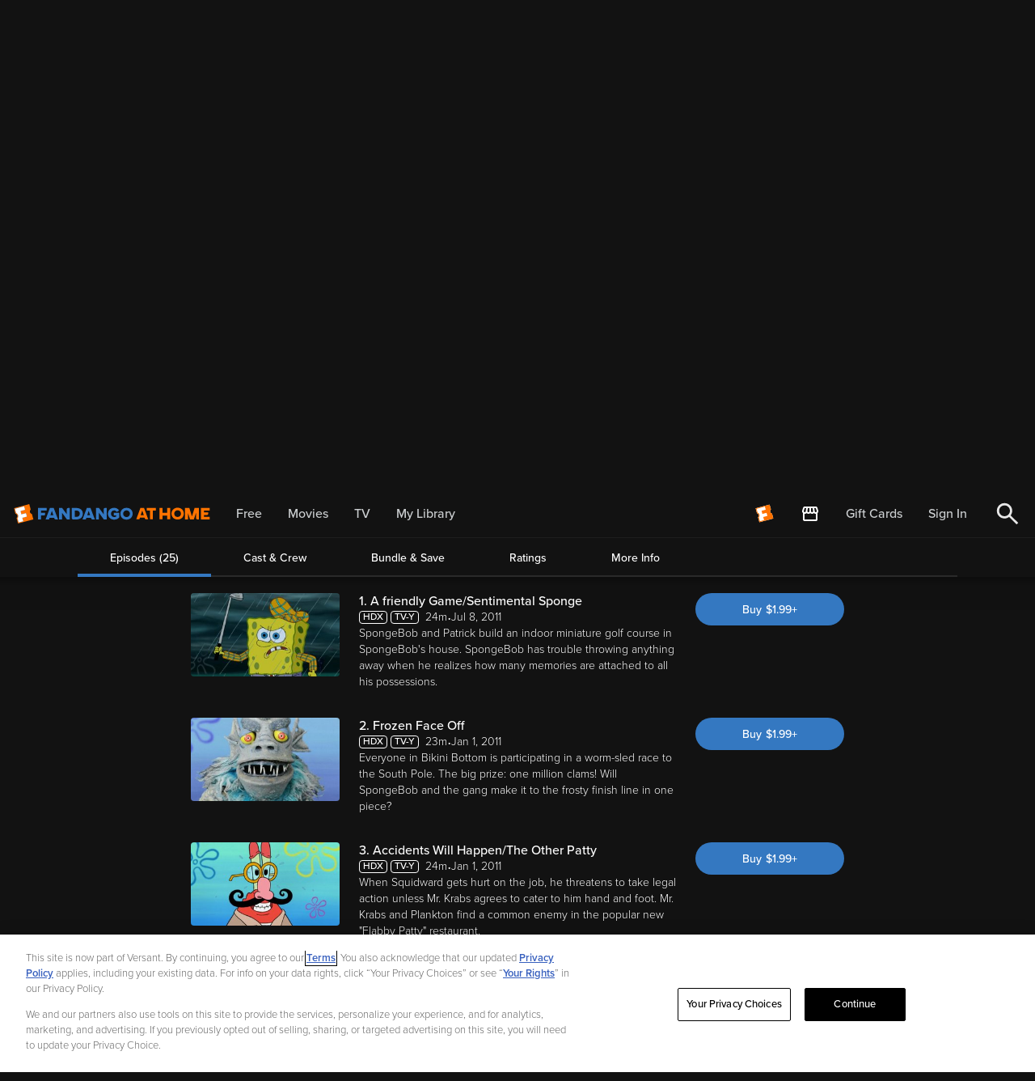

--- FILE ---
content_type: application/javascript; charset=UTF-8
request_url: https://athome.fandango.com/js/vudu_common.js?async&seed=AADLSeSbAQAAo-k4CtqURbsMBGdrQX_pCCIZtuDH7SXqnCiu7m1Bvwl5j-8a&sFuxWshNbr--z=q
body_size: 167933
content:
(function F(c,T,b,y){var Pq={},PG={};var Pi=ReferenceError,Pp=TypeError,Pz=Object,PQ=RegExp,Ps=Number,PV=String,PA=Array,PI=Pz.bind,PF=Pz.call,Px=PF.bind(PI,PF),w=Pz.apply,PZ=Px(w),C=[].push,h=[].pop,G=[].slice,N=[].splice,v=[].join,E=[].map,W=Px(C),M=Px(G),k=Px(v),B=Px(E),q={}.hasOwnProperty,f=Px(q),r=JSON.stringify,Y=Pz.getOwnPropertyDescriptor,PD=Pz.defineProperty,PP=PV.fromCharCode,X=Math.min,Pa=Math.floor,Pd=Pz.create,Z="".indexOf,J="".charAt,L=Px(Z),Pm=Px(J),PM=typeof Uint8Array==="function"?Uint8Array:PA;var e=[Pi,Pp,Pz,PQ,Ps,PV,PA,PI,PF,w,C,h,G,N,v,E,q,r,Y,PD,PP,X,Pa,Pd,Z,J,PM];var l=["My4ffKfZr26a24jmYsm8Dzaf","2VtlY6yA1XHx","tLuw","log","0EdGVbK_sGTgvqGhG8D9Yjj_8RqylTTMtw","1b_49UgNLd0TASw","1uig5h90OchOSRJTi1FWiZFAW_AXYY09DHxrKHWq5w","6\uFE0F\u20E3","CMnbo1MIWtEhNg","wfWBmCgNVP8v","OC8pQYM","Fp-t-BNyMJkYEjc","sf7LlVxlCK98LnMGjmpFoO4eYqhnULpKIVxUClI","q4uirQRifcwNURMt2A","DVRmAZOgyALrr_qYILLK","Vu3PzjMYS7kUYik","aCEmUJGY-hk","tEIqOcrY3CXXio6AMQ","ZRkMB7PCwSqwjNn_fPXnNA","bind","-Jy65j99ZukM","mEtmDcSB9GTKoIXY","3jFvfomZuF2Uz5yfBOXaCgKYn2qBvFo","3c3ljBcrTrhuNnkGozdO","any","rZ-n7w4","interactive","grW23Rt6Ff1lTBk","GT4kZYPxpWKGn4XwXN0","ABc-S4C10HCf-rPCWqiA","oS89IdrUpGOHksmcEw","Z3tJXPO21mLxorL3","9QwKAqXJpRiw6IqUX9reEl_A","c4WfsB5KGoEaVFYmgBQT9N4V","9","BnYJCq2G1g7csvuh","Uint8Array","\uD83E\uDDED","global","Gf77pngKRLk","NTUbELrFyDy3qvKodPqlfmzvpw","from-page-runscript","paA","fireEvent","4NiQ0B1XF85-aAZut2hzlKdg","aGNEAeDN6znS","xV0sOdXaxxv_koM","UcDf51Q","NTgwUJzw5Sbh7-s","qr6myQ0MCA","z7nR1SQiF-obcn8","Z8Xq0lInBf5Wbw","kldAcamxiGL4leHldND3IzH7vFb-t3uAiw","body","left","cCgaTLnX0GDwx-TyMrzuMyDp","4vHjrUQ1YJc","8c3gzlIdQsJrLBYjjlo","xf3WmG5wSJ50aThiu3VPqPA","k9f9qEk3LI0YYxBUlwoY7sk","navigator","lDEDOfP_","VCwsPZDq5wWPlp3kWfjIEQnEgDaA9wirw_Dou-o0N-OIDgO9","28_MmHtLNZlKVzF1gw","zBs_PZHby1c","N10PSrI","window","SEdWd9CJz2L5pLI","hTxAU6OxrkWP6ec","WnpSK-ajhzPu6qHnMqrecn_k9A3zgn26o4I","O--chRN2MfBVImNB","1mNHS-c","FuXB70oWbcI","D8w","kzwgQ7TG3nP6xPfiFLyzLw","defineProperty","iframe","F9zk50NvOMFORgo","DjU3f66arVqGi9uoHoewRxz7yQ","JHUCNarztCXJku6EJuCyTXX83Bo","27CPpXV6Sbw1","h8bSmWgreNttBAIpmyER290","d_OHkWg","3kFYPcE","GjsNTJHLl1q-9g","S1hRS_uD6Q","7LCLtgBac_wxDzRR","SlVXZqC4","lwEuTJPiznPFxOI","[base64]","ssL00F8SbMRSPiR85H9-opV8I9Ukc6BmUzhGGhSo10Uumak","\uD83E\uDEDC\u200D","X8HFsGsMPNcREh4qzVFCucw","Float64Array","xaSh6Rt4JZ42UUVsy1hZkrhTELExY6ttVzEXNQ","f6ej-A88P8UuRhtb5ylZ9f8TWaUE","3FMFEJDZpG7viMc","eai25D52YPRsW24","7zsJW6U","rGgd","PIA","n6iblT19RagyGw","mTZqbJiLvVnOyo6MBvHIGViCh2mfpEPqwvevr-N_eZeLWhHtCw","d29kFv-t4w","\uD83E\uDD58","g9zwvkNKSLNVRhhe","YsHf5xs4Few7AHYJrhpxpK5oYYUGe_UCGA","zzMMIIHLtC20xw","rkNfB_X8jXa_9b7qPfPkWg","HM-6vEFff40fGl4","parse","oQUfZIbAq2qW053cRw","KwQCNazusww","VXF6APWyjjWwtA","removeEventListener","8YqjiSl0GLY0WmsjnSA","7RtbWf6unGY","49y0619bIe4wEgpVynhNmQ","bOXBoHYTb5RSAkcmng","querySelectorAll","lEVcSN-Q5Wj_v--P","Oby7yCl0NO1TWXF6","qh4aAoTAvw","ADMZPOHCjye1kg","BrPWykoaWus7Uhp90h1zuJYSPshUFudPLBQ","setPrototypeOf","jNb5mTgyT6J5GSlhmSlq6aZjPg","5DwOLK3y","9fY","bHZQMciY_hPVnNSECZ_oSFLShXTMsFb4ycLu7Oh2IPzW","push","_w4GMPPnlDen","5M_-qigWK41zIQ","-2\u202EVpLbEMEUW\u202D","ELesqk93bLYxaQ","configurable","JamIxSgWC_U6","G0NwVPuvwE3Csg","NNbz61ZhJMhCQQ","MhEkN4f4x3b8vA","rjMKNaTt8iqR0fM","BdvZ3iY6cLggfD9Oyhsm8-spKp9yQ6dJHA","VOrSwGUTXM5kJj45","AKOM-ix8Hog7XW4","TiIGXLjI-VHb","CsvDy3QV","bgchcpc","02lBa7Wyyg","yNrhsUBWLocBC0o_llVhiY8hTLlde5R3P25qJGE","self","IrqoynZ_Bfc8bQ","8U5_L9E","WnJuIqzt2QLVoNg","8CELUuKH","MxQQRqvZhR2V3_LVbOY","gm95GeCH","90YeGNH_hCby","eQ4RSKyngmu26qmpaLCNYCib7RO9inTf3s7O8dINUs6jehKXeOaube51I7luh1N9_PPmHUiCzf7FGjtst43f8FGeGQ","String","JmhCOJTK-2GMyJQ","yKquzBRLduYAEgtAgCUGqN8Pb6IIQdludA","Date","6YrpzWITZqAKQSEa","_2tOS6ye7BO0-4HLcLKWQ16V","viwvMtrR_DWHz5TT","QI-Z2DgcJ-4DA2Mj5wwNxIxp","hamz9ARidw","KUtcBfr_0A","nRE9YJg","y97e_G4wQthhBA","_9remXc4PbwOARwY0g","W8PLuxwEJr9OHA","object","exEbauakpgWr0u8","QPDby34mA_Y","2VAwP8XV","0HVEEA","OdiknDR8IfFbAmRdvH4e6g","Ql1eO9WN6k0","DXBrUpiO1VrT","IkB5PszZth7Gk8WxCdzuB0i_1DLZ4g78p-HurfI_CLWXAXu6AcvNSNIQCp4","2urwlT0MALwrQmQoiDZ52Q","VqCZ1DAaWLAFRmtopA","_G9AFOCK0kLusP0","\uD83E\uDD9A","le3a1SEjHfVp","JVg0IobOiA","symbol","J8i21HIxGrki","WLynhyE","nUBUQPSTt1v0rvc","Zrm5gTZ1AdcZZls","sF5rDOvTgSabn40","Aefy8BoRXt5VSg0","Hberq0xDR4oFNF1j7i0ejs4d","scHs0VcYEKYIEQoumwgSyo0EWatyRph0TA","YQE3cquQoUHJosGpEpy2Rx3J","WP7julsfBa1LJHFz-A","ewQGf5_CuU-J","YdrBokI_WYx8LT57","wNc","04ex7hpoeZdwPQ0t","21","xDcBUZ-_1n_h4qI","q1h9P8u0","AcrC-VMGap5c","CSS","3DlNSduRwD-7xsGTQoXeKR0","PYejgxJcO7AFQ1kh1hIfzt4MVO9OFd0nJ149fW76hSJX6JU4gkcngiDn0jT8at3LOy8ctec5cnQpzs7cJndpUosq7346XvQGV0_DjDB7ZFg4uKR2b6Hyews32Vo","UYP7iFogeQ","PhwNZ7zN6AjZyg","cfn7","iO7ekEJ3UpEz","I1FXccKsxCW-jr3AHNDk","TAQAA6LWzhWortv7","JAQfXJ3M-1K87PU","\uD83D\uDEB5\u200D","yEJUWrK0xHnmp_PuFQ","Symbol","uP7ckXpyaYY","OvM","KjEdepfY3XPm-PXE","S0pSLtKkzBjou73qfg","yaOD3BA7H9UePmYaqiQ","wF5wc90","max","yUtKLu2blQXw-t-9dNnyVzrt","LfPhpV1CIt4wQSpcj1w","ZE97fNaS2H4","fKaA4Q","STo","BCpEVPrL","ArCi8yp_X-pnVH13vG4","BaTro3w6ew","VEx1GeG7nTLp5KPoJrzAZnrt9RrpkX64oJuFjIsXIg","GdWEnAlJH_R0HldmnA","iJ3j-xoGCfUzUV9V8zM","EO7orV46NY4EAw0A118a2tYMF-QQYNJiGTk","msnttmJbcZtBTRJslm5qjtY6AuFPYoY","className","W1lQRNo","Q0BzatLV_UTQ","o3xTbfiq50Hus6OfJfnyJGDwrw","WBAwPYbu7BmEhg","\u202EVpLbEMEUW\u202D","W2MVCInymA","wbiooj9sbaMCH3tLzw","CA4ncLc","-iQLH7v2zCqlvaE","JS0oW7XZoEaW09M","FlZURe2ThnP8_aqpO7O6cjmo5xr12j7QrI2LhthTRw","iOHLqEwFZoJyAEEUmBk","t3dzNtbo_wLV","HWF5Xty_","DLy2iGk5PvkRRD8O","Ysqhsw5yI45JDF8SqmEH3cNWWqgYeYYkRmE8bmz3pggO2pQgkzoMhFWEwBPPSfmSbCtauf5vZ20s87H7HHxvQJcj","target","action","BTUxOaLG80KXm4vua7XwCgjOsik","indexOf","fFdZDOjZ3jv2rLK5YLGwfHDlsVXomnrf6t6MyoMFQ4r4bDqLOpCyZbpwN7Yqqwosx6KgAU_LwsrZTA","tagName","VlZNDe-e-hvblQ","xqSD6DF4","Srmbnyt3E7oudA","WcbvomE","4lBJGPWU0Tbp","ijYNILD00xqysKXGcrq8bHq4rgropHnRzq2-ipkMB8c","fromCharCode","multipart\x2Fform-data","2kU","oEk7","Safari","D1x3S8CdvljY29-BVsDNBwzM0j6dxRSt79E","tCMzK4HPvxA","AQcoQJ3Ylgo","rQANYITT_l7Q08DHHIyLEgOT1DLRpx-gheDk6usZTPzBAw","type","GtCrrVJKULZ_GB0kp29F","6VZsB8vFxw","zENqU5GO60e-","glkqIaQ","gePj","undefined","pop","TKCwmgxWONxK","YqemhihCJPNPclQg","qQsEAavDrDCw9LPee-O8OSrZzQ","assign","762hrSNQcr4","OUA3P6_wvEXAsbX0","5IKX7BJKZsJlcHNXlVAjjpoa","LllpEg","4ZGz1F0h","charset","g-vymnUqTvofHGdy4nhu","4ZiPvmZ-R68gCS4qux847P40c5kzePVdSG8cAVyv","vWMOAuXi7jjOoLGD","tOTUg314C6Q","jOfKu00wR-B_IiVO6UxqnA","KxMkVIntjGam4aXDbA","createEvent","s2RzYLaayVThlsnNL-XSTxvHnUuQsAXv","eO739BsVb502QhFP","XMLHttpRequest","yprvllseTdk","snRya_y6","string","fcXMwmAKavprJiU","Btbp2RUHMvxBNF9bxllKlIlODw","9-juiG0sRrIWByU","9n52dZmJ_GfblM2aSg","D6CiwjppPQ","DnlJI9uGijmz","open","EnBZcP65h23mztuYQ9TeAzLL2jOBwQeTuciwm-BfJ6M","wMjpmXUZZdhkBwdmync","\u26CE","g0ZZG_aYzDb_jg","decodeURIComponent","lbWQyiRTW7MULw","XerQqg","0UxTJe-alw","yXEVBZ3HikH3","J7vZwCQ","dOSQkWVtGMwBJD526F1_vA","\u2615","sbC4zyZ_XN5uRw","lB8EVqHH","\uD83C\uDFF4\uDB40\uDC67\uDB40\uDC62\uDB40\uDC65\uDB40\uDC6E\uDB40\uDC67\uDB40\uDC7F","wj0qBs__uzaJ5g","kY_1-w","J7y8ullIbYIOTgwJ5zoP3NIARfkAdtNtTA","PjNYQ6qsj3-y8Q","wTZ9Es3M9A","YR8YWrA","hh9lZJGPk3ex3NTgZruABg","join","oSMOHcy05zX0-g","L9Cw619yK_Ik","z5qXuAc8JeQGUyAE","Zmd0Ef-q_zD3pdI","xIeM3i0NNegZYCpuxQY","encodeURIComponent","POuAgUAD","stringify","v6qn_gFpZtIfXwcJn09FgoRZVPlcZ5xxQGYwYjbroXtE3pc","37S5-TlgKek","6LiS8hRID4cIRhY","MdCdlh1uWa1wdVlx2VUq","-SE","9vL4kkY3d9JLAA1Y5Hpbkp9f","wHZUDOiKjTqps6E","kpGI7g8APNA1TRF93DNd-eY3WrQJ","noa9-EgiXaMWUxleqwoBx4dH","gKO5ljtnQc8","Z9jsiFlPT5B3Pmw","Du38","iterator","7H1GENmZ3jbhh-euJ7C5S0yup08","SOTEwXgZBsxwKHlQuRA65-E","aqLT3lMFBfY7Rw02gg5srIMBPYUGEOcGfg","jsTd_HoBVfdmGwl4zU1bgaFTEewsUo5Cfx0","P21eIOun2xipn5E","textContent","tbbHniZb","UNa7pAtxC6xJEAUUoHxhjpAbHvgvdpc","rmdiS_7z6yrFiuDGE_E","MMC9oUJLUYd1BQ8GsX5C1ZJJ","bPXjv0U9erBtJFU","hfnwpUhXSg","Gc_a2DI5duxoNHNokUZw7rJlJdE9ELxGfF8xSgue2k0u6Pgwrhp55jL-uTqlO4nhUi1qxolGEVtX","getOwnPropertyDescriptor","nr2Q8DN7HbA_bXQrsAhh9uV6KtE3erkHGXZOBRf4kwJxuvlLqiI7qhTK11_e","fcT5yx8OO99BcVEFg21e","vOTV52U3GdV6fGAv7w","B3tlRJyH","dA0JXYnW0G7l9dnlIbrzOybt4Q","Uint32Array","rq2B4w","CQQUHrTEshit4uo","number","8Im-_gE_cP8vQBdb7CMW18M","WePM-Cknbed9Sw","crzL0FkLVsEmWxdg2RFNtYIGFdNeC_pZ","onload","14KOnhhybY8UGWMC","mpet8X0INdZdKxc7hwMoxA","arSkmBI","IGliQdGAwjWejoDKB5OfThqFgX3ohwvzlp2K3w","rIuOyzFWAdoQWSNz5XJmjq1jQJYERg","detail","zL-M8SJPHug","D2pOPueK6A3UiMGaPYL1QEzd","bbCa1RooGw","FbXAyEYP","BycAJYDu2jqrtYjjNKSyc2k","p6CGzg0iG9ELPA","zFZtLMnmtDfemcWS","I4inoR1G","parentNode","UwdqdA","wi8_TKLtzzrqzvLhIbGuZTy_5CLggDyHj8k","pH1OVO67oWz47g","xnsYHp_mjVr5g-M","dEpJONCC","host|srflx|prflx|relay","Option","LhElZ5o","Yj4kSKf2uDw","F25vRfWe","r4i8jRFQLoILYUAYni1O2cpVGOwPVZdrMEl3bnvRoCtUxtJjjkkYhT-q-W33b_y4YSYD778tfFRygtqxYzR3R5My52Y","-URgAPOCtQfQ3JzANJfkR0PFygjFslqGgqK6rrYzDA","Xb6Z6jZhV5U8IydC4Sgp7g","_4OfowJLCZAcT0s6pgkK48I","RGRMPsWfoFOCh5aUQsXeBkg","7DJEVe-X-2quprSWPZGh","tcz3wEQGag","GDg3YoLzogWq-8v_QMg","GwIcMPfn1TCojKKz","ue78vHMsL8BHOEB33ntD","cCEGaoPIt0eSzpU","wGxBWv2VkH35oOA","LQUlMorjpF_YnpnTDvLYCgTd2Sm-vVG25P32neV2K86hQyXCcoueErsFR70au3sW7JyaIhX27fPpImFHv-rg","geH7lk4JcrVJEgVDwHhD0w","TRUE","AbesgiVAK-M","appendChild","HS0-E6bGj0jTk_nX","O2FccuKykA","bqaAyjkmCeMmN24B-iMa8rtceYAoBP1fGUVMeFKe3Qkn_Jse8HVp6GyyoyzsAcD_aTR1ks4LClRjpYPEBT4QJYNK1w","Ux4BAJ772Uq9rKPTQZnBNyM","NGAHE4bY","LGJnTvii1HHwmw","UI-vjQFcN5gfaE4Qkw8eyNoZ","c6uRgAZrCaQ","ppyBnTRAFaIwdS015GBiq-ZnZoQkFrYNPgUHFFTd2RJzqvFZ9wIN9Gmm-2L1apP1","VgYKJ4DU-W2I5cDSALs","kicrXL_zw30","ZZ2qxmlWSfdmFDh2","getPrototypeOf","nLGJgHdg","SeA","Event","hq2BhiQyF-0","head","Q8DZ","pXhrFeusnT-Jnay_cKzPdFz1og","GfH8mCMwW74","xIG28SBxLNEyYR8-","bPL1rGIgc8dCDgAvlRkR9egOVOVz","charAt","Oj0wMQ","rr67yxVUPPMS","kkNTLsy5zhi5v5n6Z_E","O9XEyWAHbA","UnNhBMW4wQ","querySelector","oWp6K_S3lz6g","\uD83D\uDC3B\u200D\u2744\uFE0F","F-rkgG0hUg","OGBeCfzo2ijk97rNMA","H7K9xDZ2COMufQE","AzMxALvH0DGgpg","dMGcgAQSQMQ","4R8ZP47mgGbs3PGLXoe7cmbi","innerText","^https?:\\\x2F\\\x2F","aAYxa52puQ","K-34kHMeTaw","floor","Htm5pgpoAKZhGwoOu2Bqkw","start","capture","lQxuONWj6Ag","XSI9ZICLrkeaxoWfX42pSRX0xi6H71_6sfzi3vw7Yg","\uD83E\uDDAA","CF56CQ","fWhwAtOxji6sjbuCavjscHQ","a9v6rk8AWKNJCn4t","q7yIjjtUU-pwIyYw9klvtrlmcsxECPldHg","cUxzS5eA-l7Fj5yOTdPYCwjW0wjBlkW--cewuus","Kbj6rksgQIEK","0","WOqfkwlEH5JCDWEojV0L-vJLaJAxT4Ye","c-To9A","L2NoTcfxywD77g","59b98kk8T89GEAMXijtJwJocFLw","nodeType","vV5BHNmUkg2xt524ZA","aojGyXI","uPvE7GcxWas9BSxhslx_qrkcaIN4Lr1R","eP3YjlMLRcVLOig","unshift","LEN5BOWo93E","YbfezF8OWA","3czii3osBrEKNiYk9X8","YSw_epHDyGc","VBUTBqrfnQir_baibQ","_gw_EqflqHfCgerKbvb5LTzA7EuFphKSqs6VzYFGBp63OifLNpWQc6wUTKxh8SEtm9s","true","20kCU6k","bHJxfs-puQ","_lZ0ZpaMwgywwZrP","kePi5086R_tyC25nvhI5-bw1P8c","CZuQ2iNQT_Ztfw","url","PF5pMvXU-A","Tj8xCsvQqyWDuA","Reflect","ZtjqvEk7BQ","K5zPiGwRXbsqLFU-6yQa6eA","ghsCN-7PkB25yu7zDKI","fIOV-hVNBZYc","xidoI8-t","nZ2p8Q","dzsBaJP3jwQ","YTkXdZjyszyx5-6J","byteLength","oJ-NuyFM","TvHJ_yg9Afh5AWhq-mJypLhoKMRn","FsDiplo7cu0","k-PUtWc4bfNpLw","hzsoZoyzs1mZ6cTUAMbaEB0","aD4JW62Wjnw","U9jrlUUqSpxPKGw","Error","OfPZqnAiUdB_","E0hKWdqhtFO3-LSFOKz6Zzq36Bv9","6Iv45Go8bfdRdCQ","FpL5gVkobA","QSVgdtmbsFfPwJuSDZeYUQGP1iXU7jPLlrm6vdA","BExfCu6c","XGJ-dpCb8BCXzYnzbaWcUw","ckZ8CoSw0w4","f2lpc9U","slice","h2FbJsea2Tw","\uD83D\uDEB5","DBdkY4yD_wTo18o","UNDEFINED","Infinity","McnRmSY3FLxvMQ","WjMBbK7syiW3obfzK5_9a37x7wuu9CLOz7qEuN8wUtg","W-6DlGd9bb4YNjIC","T1R8TN253VLU9fbYMA","BhweT7zJhkXlw_v0MOrVEQ","\uD83D\uDCCA","parseInt","SubmitEvent","jiEPKODnwyezxq69","unescape","J8DEn3sNDQ","wmlHG6ChiTvpr-qzEKO3a2699kftjziD","Tum5sgZqFZ54","Uxk_L7PirQiClNPKWerPBwfRzQ","OffscreenCanvas","K2daPMCex0M","Ijs0foXgzHjo8fnw","ixQYfarl","setAttribute","ENzapRYnbYlQATdDmAxI3w","filter","ob6FlypCHf8","lJqGyDNOUM0lYjE7vltksLNjYsR7","SPjDsFcdedtXF1JP3Xk","RlVfYP-g1TiilbH6HMPoOjO2_xDvviQ","1CgUTa7P9Wqwmfelbv8","e-3is0E9PA","lT44X7fz2nfiwPQ","JenZwGgYHZBYRFU-9zpczdARUPEDGMM0FW4","\uD83D\uDC69\u200D\uD83D\uDC69\u200D\uD83D\uDC67","ZqbguEIn","WeakSet","0moSc6Lwog","UOba1W0","8GZrRJCQ4kTrvIOKYN_sESb74zrm","URL","l8Pz7FgGKd4","85armjJ7Lug","now","click","8jIYD7Pu0Cs","TAxeTv7W3g","CCI5D5ryrRW06PmPLre5","7cCM1A","Wmt3Yp6pxSuN","\uD83C\uDF0C","2hAOV7TQyTC8-7yNI5yjaHP6_w_VgDGdt9LjnJFIB5m1Y3_vLZz4dKcvMfNvwlA-zq-8Vkadz8XG","woqm621IbNgIbw9D9Q","6QwgJ6W-ixOb","value","sApR","eFs","ZIY","3BFuOYGN8DjhyvGPBbOa","Promise","input","Int32Array","illTQriEmE3flg","clear","1ufZ9GQqUNN6MTNbq2Zqsax4","3BkqCJ3Kow","GgZnbdGQ","3ANK","zgRqf_Cp61u76bvKbqzU","map","xXR6bOSBs3r1-w","0GAjNYeu","Ksg","elI4IJWI8w","911CKvKY_x_Y","eT8oItPm9Sm5","function","yvPH9nwrSOxxNj147HZwu7ZmNsUsaq5FTipTFQeg2VYijLYC9TJP6FeUiR2RHofgHFt4wIlOAShdu6qFHB0BL6FIkA1YN4BoPyaZ0EQOAHsCz9EeBdaBICJarQCn","bubbles","9nNXJ-mV8gXShsKnH4n4Q1LFk3Pd","Bx8BZZ3D2GHs-8HqNbM","LRF6ffCu","Proxy","lfjrrxJwPf9QEkkI0FhckNgREK9OKps","JsaJqgpPXuBlL0ltlA","5Z_54nMmPNwQRzINpC5NkA","aefHqQExYA","onreadystatechange","hL2WwSE3DscwKmIU_j0i4Kc","UgQ4NIzl","ireJ","charCodeAt","documentMode","L3Bbe8LZ-g","dyUiFKTqwy-utLrT","pgIWc5bUpFWf3bbOVM6BCQme3jU","V5Sz6C8","NdTv834kdslFUg","JvaHmwZcMKBxQA","l4iRiSRbWZc_JFd2831-rP1qJA","kRVSVteF7yewzcmM","^(xn--zn7c)?$|%","AsDep24CcolTF0ojkRZUw-lDBe5E","7bWTmCUBXNE","J2hVVsfK9HTluQ","Q5_I0io1A_ItLQ","\uD83E\uDDF6","aldaA_yUmzX39KzvJbG7Ymbh6VTkhynVrZ7Kig","detachEvent","MzMtb47-4Q","HCkTWr3lrEe85JvPXcM","Bgk0BqS3hzS35v8","yBkT","niYtYIw","-NipsDdoRv1YKjM","ijIkPg","Document","5MLn0kcVWP5RDBwgmkZNm99PEO4cRJllbxl1OSv7zWVWqNp9gwloz3jmmnP9L5mabmZ_-7N2NxBwm4qTdD8nHfpkpzFvX7xU","QBYmNc7GwxWEx97fSLGOGk0","lHEKAPTO8ibftY-jAds","hidden","xoTR9VIX","CYOGujREPog8Y2Y7","(?:)","getItem","WVZAFuqq-lf0","_n55F-KV4ArZ","qs34rB1yPdliLh8","ZOnxg0gS","src","w9P8yU0cZL8BJw","zvT43UoNWK4CBQpnhRIfxQ","YS15Yf2ap1CVyqmPJKTT","asHP0jgFF7kieg","CDUMbp7pljq_6eKSPJy7WmO-sUO9","78_6jXoeOKBaXhFLqCpe4w","\uD83D\uDC68\u200D\uD83D\uDE80","aTYc","every","UIEvent","Q31jP-rBvlizrA","isFinite","split","70","740","G4mb6AxvH-8obns9","Uf741XV5ZrBqGnNQj3dSu9t3FI1r","q-LmwV8oWMdaFh1vxU1X","Yv3G2m4R","8RoPc7L2uFLWz_qEFqKCHkc","_J3x9ywDHPRYWF1j","message","XqTA41E","qyQ9a4jVnHey07PvY9DwKj0","^[\\x20-\\x7E]$","ahcXLZ6nuHmSzqaFUa-daQ-i","-M3q7X0wVNg","create","nodeName","A0A","ITUfY5nqym65","pvLJ53cGKpA4Iw","getElementsByClassName","frameElement","jIeS-wltAw","Yvn8","[base64]","qic2VqfixnvqzfnkLryuJCCh5y3pnyOEkdbf0dkq","FYm4jQVNN64SbE8QhA","y2gfd4rqrC2E","LgMEN64","children","abs","LN2","bVJKW6u5wSqp9bH2RJO-d2Wqoh7f1jHT","JfXswQUcEsBBYUlAzg","2dTZ4XwhRMh9KCI","filename","eLyH_yFqWvApNzxwrxcy","nsPtkh4RUqZ7OQ","y-7GglUIBqcjTzc","zmZA","substring","jeTUml92","Ucf47khsJNtHTQdNgBVTjA","^[xX][nN]--","readyState","DyRscs0","hoCyggVACPxPEgY5z1BBmNlAU74qAdowWVxEDW7MjVMT7JoowVw4jSjQlDK-PsLcNnE8","LoyR9kp8Id4AWFoE1UYTjN0M","TdfWlWluGA","6UlNOMyKqCGaqZqfVuLCWVnPhUGr5kng","Fe2Qln59aYAHKCEXhA","9F8","xDIIRYbYkyyl8bGNMr-zY02p5RjFkGI","VjMLCLuCwCOkuOG9","qJ6LxypfFus1OyJ2-Ghzvg","mG5odsyigB6s3_WCdKnI","CoiBjjRdfp0_","_pqIkgd8Zg","v-fDuWAqAfF2MTImoFpxpKxmbtI4IL0LGGNEEFj67wdx_fA","Ue7P4z0oVc5zVW84z0xmsq5nIsA","MntFd-2x_AGo-erAI72q","lastIndexOf","JLmkhH5qW6Yv","gfXBolMbKYBZQg","\uD83C\uDF1E","Bqb66lM5euMYVg","E4uknFVrEK4RanRvvSM52e0-Iuk2QLRWGA","submit","9R44X4Dnn2C_4g","d8rOpngeG-4f","OaGh8gp-KtkVRQ","fcXuk2QR","PMCwzlI9Hb8","LRU_TZj9oXWC38iPLaONNUCM","2qK3jBt7","gsvXsm4TeQ","j0xGZ7KmyWM","toLowerCase","Object","bY2x4xwNS9NAVg","ksntomYqBbZ3axJCmgNtzPZrd5N7C-M","_j0YcpE","VTJvRfmq8Qo","Dsw","call","5Lnv9GhrH8EFbDAduDRLjKo","rEU1KrXhtXE","1P2loExE","1KDc0y8sMOwDaG5swRsyuPkjA5tzRPleYURtFA","\uD83D\uDE0E","ZPOTlWZrXq4","fGdoFvm83muzl_f_fOD0PmHy5z640mPakw","Q3VtcMGnz07OlJbV","5CtJXsGp0Guyjq2F","CustomEvent","apply","Td_V2jEwP-d-Zi4ulE9y7bdwfpU6ALkTNA1lHF3J-Qk","YW1yDOS9mHa7oqOrZfvjNQ","40BaP_ak","5JmhvxRR","2PKUmT8","uhEDY4bbtkGa2ZPWQMuPGgCR0CaL4hmxgbatub4_aKmVRg_3TaXDFZECT4FC","TXtSMr0","\uFFFD\uFFFD[\x00\x00\uFFFD\x00\x00]\x00","sWdCWu2ruS_v_uqSRJ4","closed","LSM","GfmRmnhra7pZIjIGnA","biInPLjW5RyUgYD4dOvrHBLaqS6Y7Q","h3hwcaCalVzFjJI","PrW1zzxtI9wteCo","Math","443","NgRHI5fSmg","hK6PziciMA","toString","FVJiCd2R-kPOhIU","Qn5PH9Kazw","VKw","eTM_T_f1wA","Function","File","uZzf22YIX_ARfyVn3x9w","dOzW-XYvbMM","wpua_T1EKfYPRzltwlUllZ4USqc","PLCI-Wke","EyYyN5n3gSqiyrk","_Rg","4n1vO8Wn6ATbnMuTHo2LR0CbhmXfsE3g2Omh8bl7MPTVRxSwFubFG4xPGoZTgXQQ_JmQf3L08PjidjsHwe_lzlfsa9bj","","BlZPEO_81iHbsPu6McWyEx_fskn1xxC_3t8","href","sr-52XpmVthmXg","ZvHRkXYI","ZQILTK_RpSO8-uDJeQ","qjUnc43voEyT1IPbUsrLExGGwGKd4wmgl7zpvPorfqScSx_6X6SHB5QKXoAIyA","rV5ZU-Gii2nr8_WELJyZYme14FDggmDFrA","cA0fDqLPohWt","72tKP-CjyA_4pqY","x5ru_3M3Ze4pexFZ8Sp1i4ox","upCzuwh1P68cTQ","NjIFSqneknCm16f5Y_T-Gz3l_wir3BaXroXLhs0PTZ4","6q7y7mo8ZroZajUW-w","9_PljkAsc4Q","C2VOMQ","wraOoQ","svg","LE9pQfXtxnLkprnce8r-GSDz","m46q_Rd5Se00bCsVgHRnvqRn","get","fOX-1V41Y-9JBAR7","status","F0oCB7HRrzruog","547898ca33778656","prototype","iRofIJI","\uD800\uDFFF","OuWfgAQsYQ","_f7et2YTdaI","xR0Qd5y8nw","411BDsOJqA6e","B095Ot6mq0Pt18jnBZs","ofDOoWgrTw","YHQXA7Dnq3WejJ4","attachEvent","sjELbeuJslKT0JA","hbOxyBhIfOcIABVZnyEb","pomMgy94LtkcY3lz-ks1rfZ7dZ1-Q-4","US4wRKXApF3Uw9OJAKKRCw","\uD83D\uDC70\u200D","RiFaPr_S-g","GvE","removeChild","zZDh3D8","W7bS3UIYXqc3UgMxxxNnup9eL8ZcGfJd","crypto","-dfV1Dc9W4swZjJr7AI7-Ps","d7Lp51swU-cVTldJ","l0ROS6ai4A4","HtjWiXYOdOBl","wRg9MNTS5B6PyYrBXLOJRxqmzGOa8Uw","SJS-gFI","-fj36QIUZuVRFVYQwX1TjYhGCf0a","bFxrDpbHoA","uvn-yVU5KcVQGhJI","7RYRIpLeqQee7OCoCrqgTQ","CZW48AMwCuY4OEsT7DAi66BS","gBoFJIXNxB6M0cC5","uGhEQemHviXy7vOe","r3JAU-GApC3L2cC3UpfSRlGf3mk","dIz30V0DVcI","CB8FQLPaxz6LqLOBZfrwOhbt4F6dzUuTuA","3aGI_TRjBPw5Yg","U-XB0Fs5FNFMVihFjwdBgg","VyFHSs2C2BWu","I97s8VwbKMpSTEsn","eQNlfeOt5jGM87mBeqnULCTyqXvvpVI","N0hdC-z-wwX157_VNQ","hGZleYSWj0TK9JCRJuvRTgPPzD0","sort","EAMRTbvIgz-u4fTQf8bpPj7_thCB2z_b4YGxk89OQNerfErpK9b9bO0ke6kxlABpg-24Rkna3tvaeEZvnYrIxDKMN6OP52bjg5YyDrXltP2oH1uBoFMo45vbFeMNXo_NwYevSVZMM4pN4DgArdOUxzd3lSar9pAQ9U1oU3VQSRBkAxmHVihWCniN2A","foQ","gaK-mDJnW9Y6","Vk9SA-b54DrF","8tyUg3pvGapoLDFmtlog_bdsb5EpDb4RcFAESRjAkzI04bRUogA88Ha54C-7fI2uQQ9miMQWXlAW0pY","xmdDQv-V3Xf0_6efL5C3anenuljyn33Gt8qTz9BLX4v9ZiOHctr6YvRxJKtm6U8xlb-gAk2d3tySRxV-6oPM_nHfSubUqjbw2YgvEYOg","9llVTuyGnjPy5qnhJrQ","forEach","TRYEJuY","tfDekmN6ap98ZSc","qSx4C9M","7YWXxh9Kat9cako","_wMzWaHSogqY_c-3BaKV","method","4HRCReuJ4WXkubCxIdH5Yj-8v0mqhyrLpcStk5wST9g","Float32Array","2mlIKaLijg","RegExp","HwQ","wTQoH57N6zSaj4fiV76VVFSBkyTR","ihJCTM-Y1Ta71IegTYTQOgnLpU3KmQ","characterSet","coWxmhhTJIEUdmU","ceil","hz0pWqjtwXLR2OL_OaCzKh-h9xHSmSQ","yyIYNK3gkxg","_EJFF-yfxTDXhOW_JLSpZGqzpFvKmlbA_dqtxp5eFA","9GB7FM2Y5TfMmozcX_becQDA7jzcmBPj6g","eOHz1mQ8fcdK","_ejki3MtYJMEEyZVzGtPww","s2FCDPiLlzmur6DjR_23ag","xiw6Ypr6ow","8o2rozNgaeYjFydag18iqrNvKIg","71tdAOyX","all","Fgs8Uo3GvAmQ0dqPCKOIT0GThHGe2Ui-scr6tvpBIQ","0mcTHpzW6Q","D-vxyhoKbs9HNxMH_kd2r7pnebZqM_8aUXshHFW23FBgt7IB9S8","q_DZjTg","gEUiKbr1sxjOlumVMPeQTUT91Sud_jGozfet","T_bXwnJAe-F6L3U","9m0","jmxkPcTS9g","adHSwDw8XLk7fDVl3AEt8_YuK59MQqBJBksWah-V2HhUtN06i2ko5kiztlnpTJnlCCp43OIOWwcex5L_","Iomh3SZsP8VXbXYGiT0","FALSE","hD4AXg","ooCn4Ap-Mas0WEZu3lZQkpxbGaIzfLg4dA","performance","7jsgGqqdgVM","k0p7KpCb8wHbnYTGJpmGW1ibnjDOqlX0xPL06KlgIvXIEgKkDf3fGtlYCtNBhmQE_YmXKnPp5OO3NX0","YxohOZr14yKf3JCiRv4","5ksVLJDQk27_","s2ddPcWF5w3eg8XR","XoSc1C0PQ74VcitCqREB6ac","-z4bfe_Hrg","\u202EfDEnaJZLG\u202D","match","Int8Array","XHgKBqiR1Qvb","tJy7iUNQbZsXLhoJnwUU","lsjusVUi","gycrPe7DiAz305acd7KIWUiD2RLU","oik-MdDemA","ABCDEFGHIJKLMNOPQRSTUVWXYZabcdefghijklmnopqrstuvwxyz0123456789-_=","console","NAkxf5T150yNwpefI97FFAXcwng","5U9hVt6z-Fns","ArCYmi50a-VxIDZFkg","Chk0drWXrmLNpsE","X76LqTxhBOg8b30","Jz0Zew","p0d1FeiwiTONm5-lZev8aQ","initCustomEvent","idaczTVKCtV-YyNovWBulKFnRdwrW7wW","close","i8LY9n0xa8lg","pow","ImZSY5-cgFyz2N7ccauCCE2Tsw","L5S033JTEuIx","KNnIziAqPd1tdSg-lWM","MZKZmG5yBfZzKGwp","HuXS2XARcOl_LiA_qls","M1tvDsCtxA","nlVvfu-2lgTewtuvfqrcTg","location","JR83dZfq5kaNuMeCW8DBJQXNmXGc5juvxO2j6rQ","__proto__","D1tnL4iUrno","iBdmKICr_Sj2","yzg1XorepiY","hGtnYNmwpHQ","9UJRQb207we246jRXpWSWg","pau_4xFqLc45aQhH21tKsg","-TQZFpjA3Wk","IbWQ4QU","0sXwkBhJIw","pp6G2iIlFvknbjJg-Adq2tc","K6aB7XpNMuk","event","rLSAmHN3Jst6PEMOvg","HWZWUferm2Hr6g","tfXNmTZ0UYtlYT1QrGBx","4PzEom5pfJpfHU4","K2ZsW-6jw1zugZbbQcvCMB3a","iUsJWbnRjE3r_ofvLQ","u_jgokteYpJzBUMLn2gasadoGudYZ6UXcHA","LuyXqWs","W21lN9mWjw","vtiQ","createElement","zSUWRaCLvWKBjfCtX4aaTw","b8nx","dAd1YIedoUq8xMTXYQ","JSON","DOMContentLoaded","VoCfwy87KPcbZDcn5hBvxNMXVq0nF9ljXENGWm-TxV4c9p4R7V0U5mmNvy7QJt_bRgtE48U7dV0_v9mbGQ","uJiC8Q8bGg","Element","22Zkdcax-ELIzsLbC4TDCw6Ll2rX41biy7_7","rJA","ORAkTdnBoVOD2t2lfw","XjRVQ62ruGI","9tTayHsFSud8e0Z5szt1jbo4EdR0WeJB","\uD83D\uDDFA\uFE0F","Mp4","A9fIwCcp","AnRODeP_gWC7qPiQMLLcKiGf7g","3lFZZbyu133vgqq1Z8_jNiL48QTht36D2eSTkNYyQtL5KDCccaH2fN5eVJAbhhVQiIU","oi4FYL_5mmqA-fuz","rbeUoyFHF6c","min","Wd7kr0Y_Y4NbVA","ZE4qPw","wuzuh0Y","8f3b7WY5Q81m","hDheRMeHzAux2A","xvHw23M6SNZGIQJj8GFdoYtA","knw","9X9wSMeR7nHAt4_ZSA","Cz52aJmcq1Ko1g","ccTLt08CV8k1Pwlo5w","mMPthSUbEbp5f3Qwnyd_9qVoboxrBvRGOREXYAuHrwg","ReferenceError","replace","aS43R5LD4FqJm4nUFA","F3YcEpPXzzL-mdryTcuif13X-UbA3Q","name","E3Beeq6in3Dxzw","hCg","done","Rx0fG6TDz2znow","([0-9]{1,3}(\\.[0-9]{1,3}){3}|[a-f0-9]{1,4}(:[a-f0-9]{1,4}){7})","\uD83E\uDE94","71RkecS_wA","411QFeSMrRyZkQ","pYqNmyNlFw","zQkfe5rG82bG3Mg","qEpSW-O2","Xvy7vw","description","yoDAx34eZeU7Y3l6-xIP5uNjcZZcA-MOYkcu","gdHqnUUFbsZTEx9dwHlegIlFXa9aAYt7aQ00fiiO4mkBhZI80B1B22i6rCWzOqL7OHld_-JoPxBi0I-hI3YoAcpmsjJ7Gbk","cy0","ETQ_J7LCrBiDk8PBTw","enumerable","application\x2Fx-www-form-urlencoded","u0pAUuCrsGPO_eiR","boolean","b5S1lEB0eIoH","jqSAkDtYQes","reduce","data","VqmCrg","6PXng34uCuUzJi0l73dhm_l-K-Y5","V_XqnngtH50SFwA26A","p-Pl7G8IYsU","AFFHFueNmirDwL8","0-70wVY","fjYwNObfnTWiyJ-Of7k","getOwnPropertyNames","HKGvr1ZJJ_BMHUAxm30","RangeError","2VZLbqWznmDglqK2bvf1","y2FeDP6T9GfjuA","stL0pSYcUKYgMkE","9J6Q7ldT","document","Wkd2E7KGzCX7ub3iDrrpYTTpoVz4gmWF5dfX1MlEGNjycnWMLZG2bel5LPAy","CCIWfrzh2jOm","error","WlB4OtXa5wr42JbMB-LqD1CrpXzB8w","\uFFFD{}","NOfF23YNG61kf3kA8RFg-u0te80oHvMDKlgGRgzfywJv6A","5cWJxBBMFK9Qd21U-Eo1480","PkpyPObY5w","R8rUt342MYxmemw7","Ht8","top","BH5NObyq_RzXho7sMZbWUg_DmnA","width","Ltn4_Eg4AbFicG8D7Rpg8uI2ZsY","HDk8fYM","[xX][nN]--","o5_Rvhc","-TQ0MLDIyiyWl9flW9LbGFXTgXqU","xJ-7","u2JOB--8xGrX","set","sin","u2dwGrU","ikd-MYqItzPEl8c","pMmvoy5pJZNROWA1p2Y1zfF8","catch","OLeL1CMFLvcWCX8i","v-7Ak2V9aYU","YMztpCoEPZNFI14","0uTYxjUnG-Jrd3A8o0l0sQ","EN7C7zsvFussAXA6sgFut6hzfJkye-YdDyZdE0jozRIj9vw","addEventListener","ahk9ZrOfv1-RguC4To6nWQ","writable","which","ku794V8zNA","um9hdfKSqFA","AUAfA_zj0zvW","kHlzMsmHkA","enctype","BTo5JIvHm3uWwA","rwI3HZrY","avnAlWMNAJ5yL31C1SE16f4","OKyQ8gVD","tnc","UEUZZbq4l3y87OKhLp26MTn09hvzpyrQlqLN2g","Q4ibgSdOGrMgLAsh5i870eFmRA","qjA","FfLoiBNRWMw","FwoTa7Pygn6o5OmzPZOyOGSzoVKk8H2GlbXDlJB4D531PX7LaOq7KZVBQA","SfDMyms","T8vU20oSCes","\uD83E\uDD59","HhkuXY7_5xTkn5mo","pJq0ght2bMlaGAw","[base64]","X4_i5AwWFcBPYRMHjWBfjw","T4o","4lJMMfWKqVyWmJWAVcQ","123","jmEXag","some","Intl","U_PT12cTAJoNSkg0_CtL2w","7uX8gmoCc7BACwdR0w","ds_swBAGTMw2egJ_3hZN","Gq-r8whtNNg","concat","\uD83C\uDF7C","zIa88hpeLY4p","XObC8WgxfetDBR8Pt3ZitfphJA","mCYBEbrExA","zYePwyZadw","dispatchEvent","put","l-zd920MWMdkOSp_qG9ipA","NpGKlGw","ZlZHBOSZrinEwqD6Jw","aNLfmGM6LpMMDxwXwQ","DrmNlQRxdOM5Ljs","2Y6hiyQDS_9XF25Y","Mb6jxTFgDfohZyB88A","lfvB8W4CUeQ","n3gSCZfQnV3xj_LwBd-tWE8","isArray","z6GJ3D9VS8YldSE","XVN-Nsei53PoirU","TypeError","nXwLE-XO9iDu","6SgZJZWdoBO3xsClPbyZaVCI","form","XCdufs7h7A","awh_eoqQniujzcDJcrM","constructor","ArrayBuffer","Array","xZqhrRFxeZEPQBc0x3RYhJ9fDPEfeJcuHg","WAgzN5jJ","BcLNt0AII5kRNQAUwE1Yw8VICe43esZ3WSE","XKTUu3pxT6Q","yUwCFb_1_zGgp_T2c979LmXx","\u3297\uFE0F","dV9HK96VmBysmLaEZNnxYmnl","UntvZ8Y","-svmgUI5IqlB","rbSu9jhkOA","U1J9H-G7tjH0","BzYeNLH9knHw6uGxeYyjemrrtlKj_Wec","mBA","k1FTA_Cfig2vm-7PXag","M4qx2id8Ms9RcGIXmToS","j15jOtL4xg","7V9HH-Oa0Cfsm-qKMrKxV3-ikUrmnlLR_w","GjAcOez8wjy_h6rh","VUsvLLjpv0k","qjt0NKqr-wmdjA","3ZyV8DB1E_hxYHEmvQEpvv1qI8Mid-AdDw","cVhtaJCP5Qa2yZ3UY6m0RkKAkCz4_Qg","rkoSEq7hgSa95tk","eGQoLsr12Sarvu3OY5m1bRvm-h0","XeT8sUw","FFNvCtu_synR843SDZc","wlc9Id_LxhHUnpqaIuDD","yylRQYGqtlSJ7_DFUg","7J-jjwI","yjAeZKf9hlDtxg","pVJaF_fs3zHZqu7wPPvCJHmwtk3oiA","h30WHeLk0A","{\\s*\\[\\s*native\\s+code\\s*]\\s*}\\s*$","empty","QU8","Pp-S_xtMYdQSFVAO21wTh5saFfwSbIJ4V3pncXf21XM","6YOE0Gg","Hel$&?6%){mZ+#@\uD83D\uDC7A","5y9OUuGN","jd_XwlcFKdM","MJqjpV1PMM54Bg","ltX-oGQje-dpGCs4jwgH2Mk1RPl_K_Jz","_KuQiBBYac0sOSVQlg","HJ6KnXNkAbYobyJxhBoj-_QgdYdhQ-AWLUYkEkvYm1h5uO1ku0EjvSql6WjxetWiAjg2ncgWQwsQls7tXVUObOsdrSUNOuUrSknk3lRnPHI3","4K8","A7zP3kMXeOozGi8Wog","ahkQFbnIxhun9IiDZdTpJg","height","setTimeout","ferlzwon","4sc","XU9lPNfGzQ","s7makDEJfL4","zlBbL8i22Te_uYr_c8nrZj-u5i7mribX0A","Image","ufbCj3VoWpZkYyZKq2Fxuv8aMuFmT78rRxEfOhjsqGI","80","mqSy8glgJcM","tZayshV1AKIUXVBBxzAtmcNES6hWfdEYQjBVYw","yuLJ4SMzfukiXzpL","8mNgBMGaqQ","ZQkXXA","ksLA3nkjf41mMjU4","length","\uD83D\uDC79","hasOwnProperty","BxIYJuSG0CP74OKraQ","lSsxDaL8zg","9UYFQKU","K-Woqih6","arguments","1","FVRwatiYxHX7kJE","VlJrb9uW","vzQ4e8y5wHW1vw","OJKkpjFSX8oJDQ","^(?:[\\0-\\t\\x0B\\f\\x0E-\\u2027\\u202A-\\uD7FF\\uE000-\\uFFFF]|[\\uD800-\\uDBFF][\\uDC00-\\uDFFF]|[\\uD800-\\uDBFF](?![\\uDC00-\\uDFFF])|(?:[^\\uD800-\\uDBFF]|^)[\\uDC00-\\uDFFF])$","7s7FvHYNLg","complete","rsO0hxxJEpNvDVIypkIO58tWQawYRQ","GEZAdtmF-Gv9sLroZ_r1GjvqoEK2_A","ZjgWN-LwkDG2h77cHY8","Sg8fGqjX3QK2qtI","nWc","gNTnqnMyCf4yKiQ1","round","65X990kzerI","9khKPuKc5QPGudepGofDVQ"];var x=Pd(null);var Pl=[[[3,124],[5,112],[0,73],[3,222],[6,198],[5,98],[6,194],[1,13],[3,166],[6,23],[4,8],[3,35],[6,209],[9,96],[2,159],[9,78],[1,161],[5,149],[6,47],[7,17],[8,83],[6,156],[9,29],[3,75],[6,128],[3,131],[1,144],[4,227],[3,218],[3,180],[1,113],[2,41],[9,74],[4,56],[5,107],[2,55],[7,206],[4,62],[8,44],[0,54],[9,148],[8,77],[7,157],[3,176],[0,71],[6,182],[0,45],[2,85],[9,53],[0,118],[4,67],[9,135],[8,168],[2,57],[3,100],[7,217],[8,181],[6,68],[5,9],[9,138],[5,225],[9,27],[0,224],[9,104],[8,220],[5,140],[2,151],[7,231],[9,18],[0,48],[5,111],[4,63],[2,184],[8,22],[2,127],[3,153],[9,160],[0,86],[0,123],[4,119],[0,223],[7,40],[5,190],[4,169],[2,30],[7,221],[1,183],[5,212],[3,14],[0,115],[4,126],[6,6],[1,2],[8,25],[4,228],[1,134],[1,11],[2,152],[5,50],[1,93],[4,46],[8,81],[1,92],[8,20],[1,101],[8,199],[9,203],[0,171],[4,141],[2,230],[1,170],[7,187],[9,39],[3,82],[0,19],[1,162],[8,58],[4,16],[7,215],[3,7],[5,163],[2,28],[3,108],[8,94],[3,0],[6,204],[6,174],[5,37],[1,117],[1,145],[0,147],[1,59],[3,106],[5,65],[1,130],[6,155],[4,205],[2,31],[1,146],[9,52],[2,229],[3,88],[6,200],[6,24],[7,133],[4,3],[0,5],[3,196],[3,150],[8,1],[0,175],[9,91],[4,202],[7,189],[8,129],[6,76],[0,42],[7,192],[6,49],[3,178],[8,70],[2,177],[3,109],[1,99],[4,110],[6,137],[1,158],[9,51],[1,84],[6,79],[2,188],[3,26],[1,167],[8,116],[4,97],[3,60],[3,90],[3,164],[0,208],[9,122],[3,69],[4,72],[0,12],[1,213],[5,102],[2,219],[8,38],[7,87],[2,216],[0,165],[9,226],[7,193],[4,95],[6,120],[9,10],[0,36],[1,179],[3,132],[1,197],[8,185],[9,105],[5,143],[8,211],[0,66],[4,191],[2,142],[8,34],[4,207],[4,121],[7,89],[7,214],[0,125],[0,33],[0,32],[0,61],[0,15],[6,210],[1,186],[1,64],[1,21],[9,43],[9,80],[2,195],[4,114],[8,4],[5,154],[8,173],[4,201],[6,136],[8,172],[8,103],[8,139]],[[8,30],[0,71],[3,158],[0,122],[5,151],[9,191],[1,172],[8,87],[4,51],[8,2],[5,76],[2,101],[3,28],[8,13],[0,16],[4,128],[7,84],[8,169],[9,67],[7,146],[0,63],[1,99],[6,186],[0,142],[7,147],[3,81],[3,143],[9,36],[4,187],[1,38],[7,107],[3,152],[9,129],[9,105],[1,179],[3,145],[4,192],[1,25],[4,177],[3,52],[9,160],[5,69],[9,174],[1,64],[9,27],[1,201],[9,41],[5,137],[6,92],[7,32],[2,117],[9,185],[4,170],[0,197],[1,127],[9,115],[5,85],[4,199],[4,112],[7,124],[1,189],[4,183],[9,130],[1,223],[7,228],[5,200],[7,171],[1,180],[6,224],[9,14],[6,108],[1,123],[5,139],[2,12],[5,216],[6,5],[9,164],[9,109],[7,144],[4,62],[8,82],[7,11],[8,198],[9,43],[4,86],[1,96],[9,118],[7,173],[1,120],[0,126],[2,88],[8,0],[3,195],[0,93],[0,217],[4,65],[1,44],[8,70],[5,175],[7,60],[5,74],[2,149],[0,140],[1,229],[0,8],[8,208],[2,89],[4,42],[0,157],[0,95],[8,35],[5,29],[2,106],[2,165],[0,100],[5,196],[6,57],[6,194],[1,98],[6,222],[8,78],[1,213],[1,40],[9,59],[2,184],[2,110],[8,190],[7,3],[9,113],[1,188],[1,131],[4,15],[7,33],[4,4],[9,46],[1,182],[6,39],[7,49],[6,136],[0,24],[7,58],[2,37],[4,9],[3,31],[5,210],[0,119],[0,205],[8,167],[7,211],[7,102],[2,19],[5,206],[0,48],[1,193],[8,91],[6,134],[9,154],[9,225],[9,135],[3,227],[4,138],[2,231],[3,17],[0,94],[3,1],[6,79],[9,215],[9,50],[4,83],[8,114],[8,54],[4,214],[8,53],[7,26],[7,221],[9,121],[9,10],[0,55],[7,47],[9,156],[7,18],[3,148],[4,77],[8,132],[6,56],[4,163],[2,73],[6,125],[1,6],[8,80],[0,202],[9,66],[7,204],[6,176],[4,111],[3,212],[6,150],[9,61],[9,133],[6,103],[3,141],[1,7],[2,34],[5,161],[4,72],[9,21],[1,97],[7,181],[3,178],[3,116],[3,45],[8,68],[1,207],[8,219],[3,22],[3,230],[6,155],[9,162],[4,153],[5,104],[7,226],[5,168],[9,159],[4,20],[5,220],[3,218],[3,23],[8,209],[0,75],[6,90],[8,203],[3,166]],[[0,133],[9,12],[9,161],[1,80],[8,210],[4,63],[1,113],[1,35],[5,199],[8,66],[0,45],[2,191],[3,153],[0,182],[9,190],[6,214],[2,102],[2,151],[3,25],[3,79],[6,8],[8,93],[1,222],[4,28],[9,40],[3,1],[9,62],[3,41],[4,138],[1,13],[5,49],[2,109],[6,145],[3,105],[3,203],[4,183],[7,224],[7,84],[9,197],[8,198],[7,68],[7,92],[4,10],[6,89],[2,69],[2,225],[0,176],[9,160],[7,226],[0,134],[5,65],[4,184],[3,33],[1,97],[0,207],[6,121],[6,173],[5,179],[3,103],[0,101],[4,37],[4,229],[3,7],[9,48],[4,74],[5,156],[6,118],[7,14],[9,149],[2,130],[9,129],[6,178],[8,171],[8,61],[4,91],[2,64],[9,152],[3,220],[1,168],[6,132],[7,94],[4,136],[9,230],[7,106],[4,162],[8,24],[5,147],[6,177],[2,139],[8,137],[6,175],[6,196],[2,209],[8,99],[1,52],[4,6],[8,55],[0,157],[2,21],[4,131],[4,205],[9,208],[6,146],[8,5],[6,186],[1,90],[2,104],[7,46],[1,219],[5,51],[9,36],[0,116],[3,17],[6,127],[3,172],[3,141],[0,76],[4,167],[0,200],[5,166],[0,0],[6,154],[7,125],[7,174],[8,122],[1,135],[3,29],[6,192],[1,75],[0,215],[0,206],[5,18],[7,71],[7,202],[4,158],[1,111],[0,23],[7,180],[2,20],[5,194],[9,56],[7,95],[5,53],[7,47],[4,34],[8,123],[4,16],[1,120],[3,22],[5,227],[0,73],[4,148],[2,155],[5,211],[7,221],[8,185],[8,181],[6,170],[4,57],[1,59],[8,195],[5,32],[7,11],[6,189],[9,70],[6,204],[5,72],[0,128],[8,213],[2,193],[6,144],[5,201],[2,100],[0,27],[8,31],[4,164],[3,124],[6,77],[5,19],[5,60],[9,228],[2,223],[3,112],[4,150],[5,216],[9,142],[6,88],[9,126],[7,212],[0,81],[2,87],[3,165],[5,83],[2,39],[4,117],[3,85],[5,44],[8,50],[3,82],[4,188],[5,140],[7,159],[4,218],[4,3],[8,108],[5,96],[0,67],[4,4],[1,110],[8,119],[7,115],[2,54],[4,163],[9,42],[1,2],[8,169],[8,58],[4,15],[8,38],[8,187],[4,30],[8,231],[4,78],[7,86],[8,143],[9,114],[7,43],[5,217],[0,98],[5,9],[6,26],[4,107]],[[6,208],[7,122],[1,36],[9,59],[4,187],[4,171],[8,76],[9,70],[6,104],[9,20],[0,178],[5,46],[5,3],[8,15],[3,172],[1,93],[8,25],[2,69],[7,41],[8,44],[5,105],[3,207],[9,134],[9,114],[9,135],[8,11],[7,29],[4,107],[4,143],[2,63],[7,221],[5,212],[6,231],[2,55],[2,10],[8,111],[3,30],[4,97],[4,170],[2,64],[9,60],[9,145],[5,209],[4,45],[4,58],[6,216],[8,211],[5,73],[4,225],[5,159],[0,198],[3,13],[6,210],[9,186],[1,157],[2,230],[9,219],[1,131],[2,101],[6,192],[5,191],[2,196],[2,161],[3,227],[1,12],[2,0],[0,32],[7,149],[4,151],[7,52],[9,175],[4,78],[3,98],[7,6],[2,50],[3,86],[9,197],[2,118],[7,169],[6,204],[9,68],[9,100],[6,23],[0,128],[5,7],[7,188],[8,195],[3,51],[9,16],[0,106],[4,153],[4,71],[7,193],[2,136],[2,1],[5,147],[5,200],[2,127],[3,179],[4,9],[0,72],[4,120],[9,167],[3,95],[7,65],[1,152],[5,108],[4,84],[5,226],[5,102],[0,164],[7,26],[2,34],[1,92],[9,163],[1,160],[2,90],[5,154],[2,158],[5,117],[3,8],[6,77],[0,119],[5,121],[1,61],[1,146],[5,176],[9,80],[2,202],[9,83],[0,112],[8,148],[2,28],[6,91],[1,218],[1,180],[2,82],[6,85],[3,103],[1,165],[8,87],[3,217],[8,31],[9,130],[2,110],[5,182],[6,220],[0,56],[5,94],[8,88],[7,67],[5,139],[0,22],[0,123],[3,42],[5,33],[2,173],[4,190],[6,54],[4,48],[3,144],[2,229],[1,183],[7,5],[3,156],[2,79],[3,166],[3,199],[2,75],[7,206],[6,116],[5,155],[4,115],[4,203],[8,194],[5,126],[4,133],[9,24],[5,168],[2,125],[1,113],[1,222],[7,74],[9,89],[3,4],[2,66],[9,47],[8,129],[9,62],[8,189],[1,124],[5,27],[5,174],[8,228],[8,19],[9,17],[0,53],[3,215],[6,18],[8,2],[7,35],[9,81],[8,14],[9,57],[0,224],[1,132],[9,150],[3,39],[4,99],[3,96],[6,223],[5,214],[6,213],[0,49],[6,137],[7,185],[4,140],[2,38],[3,162],[2,40],[8,205],[4,37],[0,142],[1,184],[2,21],[0,177],[4,138],[7,43],[8,141],[7,181],[1,109],[6,201]],[[6,24],[3,21],[8,188],[5,77],[4,170],[0,1],[2,144],[9,18],[6,33],[6,102],[8,202],[1,204],[8,163],[0,184],[4,128],[9,74],[5,6],[9,116],[8,63],[9,109],[4,107],[5,15],[1,169],[5,25],[2,140],[5,12],[4,221],[3,59],[5,225],[3,76],[2,36],[3,20],[1,167],[4,224],[5,199],[9,182],[2,44],[0,230],[3,52],[6,213],[5,112],[3,216],[5,226],[3,171],[0,121],[8,60],[0,141],[5,8],[1,29],[4,50],[8,155],[2,164],[7,73],[2,55],[4,130],[4,197],[6,150],[6,208],[0,89],[8,9],[3,49],[2,114],[7,166],[7,87],[5,162],[5,189],[4,138],[3,3],[7,37],[7,30],[5,96],[5,94],[5,42],[0,75],[8,62],[0,194],[3,106],[2,16],[5,120],[5,101],[3,153],[2,103],[9,47],[9,196],[3,192],[6,198],[9,92],[3,4],[1,131],[4,127],[1,64],[9,66],[9,217],[6,97],[8,145],[7,177],[1,136],[5,7],[6,160],[7,178],[2,95],[8,119],[2,100],[1,57],[1,61],[4,220],[8,81],[1,215],[1,193],[5,88],[9,34],[9,174],[2,157],[2,191],[4,43],[5,218],[1,209],[0,58],[3,108],[6,195],[3,149],[0,70],[7,91],[1,214],[3,39],[7,93],[2,129],[4,154],[1,0],[5,104],[3,68],[3,139],[0,113],[1,84],[7,133],[4,105],[0,117],[9,118],[1,115],[5,56],[3,51],[7,110],[1,32],[1,10],[7,158],[5,134],[4,41],[7,79],[8,152],[3,201],[5,2],[1,147],[3,132],[2,148],[0,40],[6,175],[5,200],[3,203],[6,187],[1,142],[7,86],[5,126],[5,211],[6,54],[3,176],[0,156],[3,19],[8,223],[1,229],[8,23],[5,123],[6,206],[5,28],[6,137],[7,5],[0,65],[4,181],[1,22],[0,17],[7,212],[6,31],[7,98],[5,11],[8,173],[9,122],[6,85],[0,35],[2,179],[2,143],[0,180],[9,13],[2,168],[3,82],[0,67],[0,99],[1,183],[1,72],[2,48],[9,222],[9,135],[9,14],[4,172],[8,146],[3,38],[7,83],[3,159],[8,219],[1,78],[7,69],[9,205],[6,161],[7,190],[0,207],[7,125],[6,124],[7,151],[5,227],[4,27],[3,165],[1,111],[0,46],[9,26],[9,80],[2,53],[1,90],[3,45],[3,228],[0,231],[2,186],[2,210],[3,71],[4,185]],[[2,37],[3,122],[4,66],[1,107],[6,140],[0,56],[2,162],[4,40],[8,127],[9,116],[9,67],[9,89],[0,129],[0,151],[1,99],[8,179],[3,174],[2,211],[1,109],[0,164],[3,58],[0,61],[2,222],[5,228],[8,0],[6,48],[5,167],[9,118],[1,205],[6,8],[9,20],[8,31],[6,108],[8,41],[7,131],[9,114],[7,5],[7,92],[9,93],[8,35],[7,147],[7,189],[6,63],[2,150],[1,94],[2,204],[1,166],[8,148],[7,12],[4,91],[6,4],[2,70],[0,98],[9,206],[8,197],[3,200],[2,227],[1,212],[3,101],[1,193],[4,171],[0,22],[0,80],[8,25],[4,73],[3,47],[5,77],[2,138],[7,182],[5,168],[4,184],[3,214],[3,175],[4,203],[2,208],[1,97],[9,106],[2,133],[0,30],[1,87],[4,146],[8,112],[3,143],[1,124],[7,52],[4,100],[6,17],[8,178],[0,27],[9,103],[8,75],[2,216],[2,120],[0,196],[6,213],[5,13],[0,21],[2,11],[3,128],[0,183],[4,7],[1,18],[9,62],[9,231],[7,38],[8,16],[6,142],[5,74],[2,153],[2,53],[5,68],[9,163],[7,71],[6,157],[6,223],[8,207],[0,28],[1,44],[8,115],[4,145],[5,202],[1,79],[6,9],[2,180],[4,224],[4,190],[7,132],[9,57],[5,229],[6,199],[8,188],[7,15],[9,160],[6,125],[6,49],[1,123],[7,165],[2,195],[2,185],[0,155],[6,187],[5,191],[5,177],[8,126],[3,46],[4,117],[9,156],[3,141],[6,176],[1,65],[3,149],[5,3],[5,43],[4,226],[9,119],[0,51],[1,29],[7,45],[1,136],[9,139],[6,95],[4,14],[1,210],[5,217],[9,121],[7,60],[1,172],[9,90],[1,152],[3,219],[5,1],[6,78],[3,64],[0,85],[0,2],[1,144],[7,83],[3,215],[7,218],[9,181],[7,10],[5,86],[4,69],[0,194],[3,220],[8,81],[7,221],[5,135],[8,186],[4,225],[5,36],[2,170],[9,137],[0,96],[0,134],[2,32],[7,110],[5,54],[6,161],[3,55],[7,113],[9,111],[2,84],[6,192],[8,104],[5,169],[8,34],[8,82],[4,19],[9,159],[5,158],[9,59],[7,50],[0,105],[7,72],[4,24],[3,173],[7,23],[1,76],[0,26],[2,130],[2,198],[1,102],[0,201],[2,209],[0,230],[6,88],[4,39],[7,33],[3,154],[8,6],[8,42]],[[3,56],[7,11],[7,169],[7,211],[1,151],[2,3],[2,99],[4,0],[6,117],[0,96],[7,67],[3,191],[0,23],[1,153],[1,121],[2,219],[3,83],[2,21],[1,119],[1,28],[0,13],[9,193],[1,206],[9,16],[9,75],[8,22],[3,52],[8,120],[2,194],[9,127],[7,30],[7,112],[7,42],[4,195],[2,176],[8,148],[9,9],[6,61],[3,171],[5,174],[4,100],[3,146],[6,137],[2,38],[0,165],[0,115],[3,160],[0,163],[8,47],[3,32],[3,182],[8,79],[5,92],[2,162],[0,156],[9,123],[2,130],[5,113],[5,204],[2,159],[4,88],[4,102],[8,179],[4,196],[5,226],[2,138],[7,186],[5,84],[4,24],[8,57],[5,134],[5,210],[1,155],[3,68],[8,208],[3,181],[7,205],[6,39],[5,70],[9,33],[9,173],[2,200],[2,209],[2,197],[4,145],[1,98],[8,144],[7,54],[7,91],[3,108],[0,215],[8,187],[9,60],[5,213],[5,74],[8,225],[0,221],[2,216],[6,222],[3,58],[2,5],[0,104],[8,94],[7,164],[8,116],[6,128],[4,201],[1,220],[7,110],[9,136],[7,65],[1,230],[1,48],[5,51],[1,49],[1,77],[8,166],[0,85],[2,142],[3,78],[8,183],[4,203],[5,217],[6,76],[5,80],[9,107],[8,231],[8,223],[3,105],[8,124],[6,25],[6,147],[6,129],[4,114],[8,36],[0,41],[1,81],[0,143],[9,46],[5,188],[0,26],[7,212],[7,101],[9,8],[8,157],[3,133],[7,229],[5,35],[8,44],[3,19],[6,90],[5,62],[4,4],[4,158],[7,109],[0,149],[5,69],[3,202],[2,15],[8,93],[2,86],[4,154],[1,14],[5,10],[7,82],[6,6],[6,37],[6,89],[7,152],[2,7],[0,139],[8,18],[8,50],[2,55],[4,66],[8,64],[8,125],[3,20],[9,172],[1,167],[9,106],[9,2],[0,132],[1,118],[8,95],[4,175],[5,103],[9,12],[3,31],[7,72],[6,63],[7,218],[9,170],[3,161],[0,228],[2,180],[0,198],[8,45],[4,141],[8,168],[4,87],[4,150],[1,131],[2,17],[7,40],[0,184],[8,73],[1,43],[6,224],[8,59],[1,34],[8,190],[8,126],[8,97],[0,71],[3,189],[2,177],[4,207],[4,135],[0,1],[2,122],[2,185],[0,192],[3,227],[9,29],[0,111],[9,53],[3,214],[8,199],[0,27],[9,140],[0,178]],[[6,155],[4,47],[2,85],[2,28],[0,143],[1,69],[2,138],[5,197],[7,193],[8,117],[2,48],[4,94],[2,59],[2,184],[5,9],[1,89],[3,144],[2,180],[2,208],[4,105],[9,181],[5,37],[3,64],[9,79],[7,52],[3,126],[1,92],[9,43],[9,145],[2,218],[2,210],[7,154],[7,221],[9,22],[0,128],[3,67],[5,149],[7,224],[9,18],[0,148],[0,116],[7,228],[1,222],[5,152],[1,65],[9,163],[9,33],[6,86],[5,194],[8,84],[8,76],[5,183],[2,50],[6,61],[7,219],[8,53],[0,95],[7,31],[8,17],[7,113],[6,165],[0,42],[8,34],[8,127],[8,142],[1,15],[5,60],[9,158],[2,63],[7,225],[2,190],[4,220],[7,30],[1,134],[6,139],[7,8],[8,175],[7,71],[3,75],[5,121],[4,20],[7,49],[6,135],[4,72],[5,108],[0,88],[8,101],[8,200],[5,191],[8,7],[0,199],[6,164],[7,45],[8,58],[7,35],[3,104],[2,110],[5,182],[6,125],[1,150],[5,102],[9,215],[6,216],[4,27],[4,172],[8,10],[1,170],[7,107],[2,171],[1,156],[5,62],[4,99],[3,201],[0,162],[0,159],[5,77],[5,55],[2,217],[8,179],[4,140],[1,2],[9,25],[6,16],[1,204],[0,153],[5,54],[3,106],[8,87],[8,41],[0,36],[0,195],[4,137],[6,68],[1,211],[3,39],[9,93],[8,196],[5,129],[2,82],[0,213],[8,212],[0,5],[3,29],[6,98],[1,11],[3,202],[9,198],[0,96],[6,118],[7,147],[1,136],[7,178],[4,103],[9,100],[9,223],[6,124],[2,185],[2,119],[6,51],[4,12],[1,97],[4,123],[1,166],[1,177],[7,14],[3,57],[7,70],[2,90],[9,120],[0,187],[6,167],[2,4],[7,231],[5,160],[9,13],[4,111],[3,186],[3,141],[3,91],[7,21],[9,26],[2,109],[0,229],[1,205],[5,24],[8,23],[8,3],[6,188],[9,74],[9,209],[3,230],[7,66],[9,206],[9,73],[2,131],[5,133],[7,40],[4,151],[5,56],[9,207],[9,174],[6,44],[4,80],[4,122],[6,112],[4,46],[6,189],[2,115],[8,173],[5,157],[5,169],[5,226],[9,6],[9,203],[5,176],[1,132],[1,214],[3,192],[4,168],[8,81],[2,0],[7,114],[6,78],[8,83],[4,227],[4,19],[7,38],[2,32],[5,161],[3,130],[3,146],[6,1]],[[8,205],[9,12],[5,75],[2,58],[2,99],[1,101],[1,29],[5,98],[6,141],[5,88],[3,106],[3,184],[2,25],[8,18],[5,183],[7,175],[8,15],[7,120],[5,116],[4,93],[7,10],[3,162],[2,130],[1,223],[8,82],[2,204],[1,32],[4,151],[0,207],[3,168],[2,179],[5,127],[9,45],[3,216],[0,190],[9,34],[3,103],[4,195],[5,154],[1,4],[6,26],[6,111],[9,56],[4,86],[2,91],[0,188],[9,81],[3,227],[9,73],[8,100],[1,231],[3,129],[7,144],[6,124],[9,167],[2,107],[8,215],[4,2],[8,194],[3,35],[8,186],[5,222],[1,68],[0,122],[2,180],[4,152],[4,153],[5,203],[3,209],[0,133],[7,172],[0,161],[9,136],[2,220],[4,182],[3,74],[5,118],[5,90],[3,166],[0,102],[0,159],[3,0],[8,46],[8,185],[6,72],[2,11],[0,44],[0,28],[1,97],[1,189],[6,148],[4,47],[8,43],[0,212],[8,176],[5,66],[4,77],[3,191],[3,41],[5,196],[3,96],[7,128],[4,57],[7,9],[4,208],[3,171],[9,142],[6,54],[6,80],[8,109],[3,65],[9,52],[9,1],[2,145],[9,36],[8,163],[1,7],[9,110],[9,197],[5,92],[6,178],[6,169],[3,119],[2,61],[1,79],[3,83],[6,55],[1,69],[5,31],[5,51],[7,71],[7,89],[3,13],[8,27],[6,173],[2,137],[4,217],[0,134],[0,221],[0,229],[6,170],[1,78],[4,95],[8,121],[3,19],[9,115],[4,149],[2,226],[8,20],[2,126],[7,33],[2,38],[5,147],[7,214],[1,158],[8,164],[2,112],[7,64],[8,53],[1,138],[4,30],[5,131],[6,59],[4,228],[9,211],[5,104],[9,192],[3,60],[2,156],[2,140],[2,117],[0,63],[4,210],[4,6],[4,3],[8,114],[3,113],[4,108],[3,181],[9,225],[7,174],[8,150],[4,198],[7,165],[3,48],[8,70],[7,49],[0,62],[6,199],[4,125],[8,67],[2,230],[0,21],[6,160],[8,202],[2,224],[6,135],[6,139],[1,206],[6,39],[5,201],[4,8],[7,50],[3,177],[4,219],[2,187],[6,14],[7,24],[5,193],[0,155],[2,42],[9,200],[8,87],[3,17],[8,22],[3,16],[6,146],[0,105],[9,94],[6,132],[5,84],[5,23],[7,143],[4,157],[2,85],[5,76],[4,37],[9,213],[9,5],[2,40],[3,218],[0,123]],[[5,178],[3,2],[7,8],[4,222],[0,35],[8,75],[2,204],[5,195],[5,151],[8,216],[8,228],[1,55],[3,9],[1,175],[4,56],[5,93],[7,176],[9,28],[3,24],[3,48],[2,182],[2,208],[0,125],[0,108],[7,40],[2,110],[8,229],[0,101],[9,43],[6,126],[7,95],[5,199],[9,15],[4,161],[6,230],[9,54],[0,42],[4,144],[8,81],[1,23],[5,141],[2,119],[2,3],[5,148],[5,127],[4,211],[5,20],[8,131],[5,165],[7,77],[3,191],[4,163],[8,5],[8,11],[1,159],[1,172],[8,156],[9,169],[8,121],[0,34],[3,226],[3,45],[0,4],[4,85],[5,138],[5,139],[8,112],[8,31],[1,221],[3,209],[6,92],[1,82],[6,104],[9,70],[7,217],[6,181],[3,174],[1,115],[2,186],[9,60],[6,97],[6,134],[7,26],[6,203],[8,47],[1,84],[7,51],[1,160],[5,6],[5,146],[4,118],[2,154],[6,32],[1,223],[2,21],[1,65],[6,210],[5,196],[9,87],[3,227],[4,214],[7,100],[4,157],[1,123],[9,142],[7,90],[4,164],[4,137],[7,89],[9,179],[7,122],[5,61],[4,105],[9,38],[7,158],[8,225],[4,201],[5,68],[2,107],[6,83],[7,166],[6,50],[6,10],[8,135],[9,53],[6,62],[2,130],[8,192],[5,200],[0,136],[6,168],[2,183],[4,173],[8,29],[7,132],[2,114],[1,145],[2,193],[0,39],[4,80],[2,128],[7,198],[3,71],[3,46],[8,207],[2,180],[5,103],[2,150],[2,147],[9,73],[1,189],[8,167],[2,188],[9,184],[2,57],[4,27],[3,197],[5,69],[1,63],[3,129],[2,220],[6,76],[2,12],[7,1],[3,86],[1,64],[3,212],[0,37],[3,96],[2,153],[2,30],[0,231],[7,185],[3,218],[4,74],[3,25],[9,215],[1,91],[8,72],[1,41],[7,59],[0,224],[2,187],[3,88],[5,16],[3,140],[6,98],[6,124],[5,22],[4,202],[0,44],[0,78],[6,194],[0,120],[7,143],[9,133],[5,66],[8,155],[5,14],[7,213],[6,149],[9,7],[5,177],[5,113],[3,206],[1,152],[1,102],[1,116],[7,99],[7,117],[0,0],[1,33],[3,106],[7,58],[6,52],[4,162],[4,205],[8,94],[2,190],[9,36],[5,18],[6,109],[5,79],[2,19],[3,111],[7,219],[7,17],[7,13],[4,49],[6,67],[5,171],[8,170]]];var Py=[{f:[],R:[0,1,2,3,5,6],W:[4,56,60,77,93,115,118,146,158,192,221,246,263,304,317]},{f:[],R:[],W:[1,4]},{f:[1],R:[1],W:[0,82]},{f:[0],R:[0],W:[1,2]},{f:[],R:[],W:[]},{f:[],R:[],W:[]},{f:[0],R:[0],W:[2]},{f:[0,1],R:[0,1],W:[237]},{f:[3,0,5,7],R:[0,1,2,3,4,5,6,7],W:[]},{f:[1,0],R:[0,1,2],W:[]},{f:[1,2],R:[0,1,2],W:[]},{f:[1,0],R:[0,1,2],W:[77,118]},{f:[],R:[],W:[]},{f:[0],R:[0],W:[12]},{f:[0],R:[0,1,2],W:[3,6]},{f:[4],R:[0,1,2,4,5,6,7,9,10,11],W:[3,8,16,38,137,138,291]},{g:0,f:[],R:[],W:[]},{f:[],R:[],W:[3]},{f:[9],R:[0,1,2,4,5,7,8,9],W:[3,6,11,13,21,24,25,26,27,28,34,39,292]},{f:[],R:[0,1,2,3],W:[10,18,21,25,28,33,45,150,359]},{f:[0],R:[0],W:[]},{g:1,f:[0],R:[0],W:[]},{f:[],R:[],W:[1,3,5,255]},{f:[],R:[],W:[0,1]},{f:[3,5,0,2],R:[0,1,2,3,4,5,6],W:[10,271,296,359]},{f:[3],R:[2,3,4],W:[0,1]},{f:[9],R:[0,1,2,3,4,6,7,8,9,11,12,13],W:[5,10,33,139,284,359]},{f:[4,0],R:[0,4],W:[1,2,3,6]},{f:[0],R:[0],W:[]},{f:[],R:[],W:[0,3]},{f:[1,0],R:[0,1,2,4],W:[3]},{f:[15,5,21,6,11,4,17,18,7,2,9],R:[0,1,2,3,4,5,6,7,8,9,10,11,12,13,14,15,17,18,21,23,25],W:[16,19,20,22,24,26,46,48,49,54,55,88,91,95,96,109,116,122,134,152,153,164,166,169,175,176,177,179,190,200,202,212,219,226,230,234,241,257,262,268,272,298,306,309,311,313,315,318,320,321,324,325,331,335,337,338,340,341,342,344,349,354,362,363,369,376]},{f:[],R:[0,1],W:[6,8,12,16,54,62,152,315]},{f:[2],R:[1,2,4],W:[0,3,9,21,24,28]},{f:[7],R:[0,1,2,3,4,5,6,7,8,9,10],W:[335]},{f:[1,3,8,2],R:[0,1,2,3,4,5,6,7,8],W:[51]},{f:[],R:[],W:[5,17]},{f:[],R:[0,1,2,3],W:[]},{f:[],R:[0,1,2,3,4,5],W:[]},{f:[0],R:[0],W:[6]},{f:[7],R:[1,2,3,6,7,8],W:[0,4,5,167,203,281]},{f:[],R:[2,6,15,19,35,45,58,60,63,79,88,97,102,103,104,105,106,107,108,109,111,112,113,114,115,116,117,118,119,120,121,122,123,124,125,126],W:[0,1,3,4,5,7,8,9,10,11,12,13,14,16,17,18,20,21,22,23,24,25,26,27,28,29,30,31,32,33,34,36,37,38,39,40,41,42,43,44,46,47,48,49,50,51,52,53,54,55,56,57,59,61,62,64,65,66,67,68,69,70,71,72,73,74,75,76,77,78,80,81,82,83,84,85,86,87,89,90,91,92,93,94,95,96,98,99,100,101,110,174,253,274,284,359,383]},{f:[2],R:[2],W:[0,1,107,169]},{f:[],R:[1,2,3,4,5,9,13,14,15,16,17,18],W:[0,6,7,8,10,11,12,242,244,318,320,359]},{f:[1],R:[1],W:[0]},{g:1,f:[4],R:[0,2,3,4],W:[64,113]},{f:[],R:[],W:[0,2]},{f:[22,2,19,16,15,12],R:[0,1,2,3,4,5,6,7,8,9,11,12,13,14,15,16,17,18,19,20,21,22,23,24,25,26,27,28,29,30,31,32,33,34,35,36,37,38,39,40],W:[10,137,138,292,320,359,361]},{f:[1],R:[1,3,4,5,6,7,8,9,11,12],W:[0,2,10,359]},{f:[0],R:[0],W:[24]},{f:[2,3],R:[0,2,3],W:[1]},{f:[],R:[],W:[3]},{f:[0],R:[0],W:[8]},{f:[0,1],R:[0,1],W:[313]},{f:[],R:[],W:[26,28]},{f:[0],R:[0,1,2,4,5,6,7,8],W:[3,54,88,96,122,152,176,234,268,313,315,335,338]},{f:[3],R:[1,3,4,5,7,8,9],W:[0,2,6,56,77,146,158,192,221]},{f:[],R:[],W:[]},{f:[0],R:[0],W:[2,3]},{f:[0],R:[0],W:[90]},{f:[],R:[0,2,3,4],W:[1,8,10,11,16,359]},{f:[2],R:[0,1,2,3],W:[86,97,124]},{f:[0],R:[0],W:[2]},{f:[4,0,3,2],R:[0,1,2,3,4,5,6],W:[51,299]},{f:[],R:[],W:[]},{f:[0],R:[0],W:[6]},{f:[],R:[],W:[]},{f:[],R:[2,3,4,6,11,12,13,16,17,18,20,22,23,26,28],W:[0,1,5,7,8,9,10,14,15,19,21,24,25,27,31,33,35,38,117,168,181,217,259,284,305,327,359]},{f:[],R:[0,7,12,16,20,21,29,32,40,42,52,55,56,57,58,59,60,61,62,63,64,65,66,67,68,69],W:[1,2,3,4,5,6,8,9,10,11,13,14,15,17,18,19,22,23,24,25,26,27,28,30,31,33,34,35,36,37,38,39,41,43,44,45,46,47,48,49,50,51,53,54,131,156,160,194,205,239,250,284,359,386]},{f:[1],R:[0,1],W:[27,126,186,187,215,277,350]},{f:[0],R:[0,1],W:[65,78,220]},{f:[2,1],R:[0,1,2,3,4],W:[7,10,11,12,14,17,18,21,22,117,305,359]},{g:0,f:[1],R:[1],W:[233]},{f:[],R:[1,3],W:[0,2,5]},{f:[0,1],R:[0,1],W:[2,19]},{f:[2],R:[1,2],W:[0]},{f:[1],R:[1],W:[0,235]},{f:[],R:[1,2,4,5,6,7,8,9,13,14,16,17,18,19,20],W:[0,3,10,11,12,15,25,26,27,29,130,195,348,379]},{f:[],R:[],W:[12]},{f:[],R:[3,7],W:[0,1,2,4,5,6,8,9,10,11,12,14,56,77,120,211,221,232,267,312,353,356]},{f:[7,5,30,22],R:[0,1,2,3,4,5,6,7,8,9,10,11,12,13,14,15,16,19,20,21,22,23,24,26,28,29,30],W:[17,18,25,27,44,72,83,99,102,123,126,148,163,165,186,187,215,251,277,285,299,328,330,350,355,371,379]},{f:[0],R:[0],W:[]},{f:[3],R:[0,1,3,4],W:[2,12,18,24]},{f:[0,1],R:[0,1],W:[97]},{f:[3],R:[0,1,2,3],W:[6]},{f:[],R:[2,3,5,6,7,8,11,12],W:[0,1,4,9,10,180,284,359]},{f:[0],R:[0],W:[]},{f:[3],R:[0,1,2,3,4,5,7,8,9,11,12,13,14,15,16,17],W:[6,10,35,254,283,359]},{f:[0],R:[0],W:[]},{f:[2,3],R:[0,2,3],W:[1,77]},{f:[0],R:[0],W:[79,342,374]},{f:[],R:[],W:[]},{f:[0],R:[0],W:[]},{g:3,f:[],R:[0,1,2,4,5],W:[105,207]},{f:[],R:[0,1,2,5,7,8,12,15,16,17,18,19,20,22,23,24,29],W:[3,4,6,9,10,11,13,14,21,25,26,27,28,30,35,37,39,359]},{f:[],R:[],W:[7,8]},{f:[14],R:[0,1,2,3,4,5,7,8,9,10,11,12,13,14,15],W:[6,19,54,65,68,94,106,120,144,152,162,227,236,279,312,315,322,331,340,357,358]},{f:[],R:[],W:[6]},{f:[],R:[0],W:[325,363]},{f:[0],R:[0],W:[5,6,21,23]},{f:[],R:[],W:[]},{f:[],R:[],W:[333]},{g:4,f:[6],R:[0,1,2,3,5,6,7,8],W:[]},{f:[0],R:[0],W:[5]},{f:[],R:[0,1,2],W:[]},{f:[8,0,5,6],R:[0,1,2,3,4,5,6,8,9],W:[7,49,54,73,94,114,133,152,154,213,214,245,286,315,336,341]},{f:[],R:[0,1,2,3,4,5,6,7,8,9,10,11,12,13],W:[22,23,24,25,26,46,49,54,109,116,152,169,175,177,190,202,234,241,257,262,298,311,315,320,325,331,344,362,363,376]},{f:[],R:[],W:[6,8,12,15,40,62]},{f:[1],R:[1,3],W:[0,2,4,7,8,77,221]},{f:[],R:[0,1,2,3,4,5,6,7,8,11,12,13,14],W:[9,10,18,19,22,25,284,320,359]},{f:[],R:[],W:[0,3]},{f:[10,9],R:[0,1,2,3,4,5,6,7,8,9,10,11,12],W:[53,121,224]},{f:[],R:[1,2,3,4,5],W:[0,17,21,27]},{f:[],R:[0],W:[]},{f:[],R:[],W:[1,3,4,10,56,77,85,93,221,246,317]},{f:[2],R:[0,1,2,3,4,5],W:[46]},{f:[],R:[],W:[341]},{g:0,t:4,f:[],R:[1,2,6,7],W:[3,5,16,21,223,378]},{f:[],R:[1,2,3,4,5],W:[0,11,13,17,20,21,22,27,28,168,259,320]},{f:[0],R:[0],W:[331]},{f:[0],R:[0],W:[169]},{f:[],R:[0,1,2,3],W:[8,10,13,16,24,29,36,38,39,45,48,50,359]},{f:[0],R:[0,1,2,3,4],W:[63,79,110]},{f:[0],R:[0],W:[1]},{f:[],R:[1],W:[0,2]},{f:[0],R:[0],W:[]},{f:[1],R:[1],W:[0]},{f:[2],R:[1,2,3,4,5,6],W:[0]},{f:[0],R:[0],W:[]},{g:0,f:[],R:[],W:[]},{f:[7,6,5,2,8,3],R:[0,1,2,3,4,5,6,7,8,9],W:[10,180,284,359]},{f:[0],R:[0,1],W:[2,5,336]},{f:[],R:[0],W:[103,310]},{f:[1,0],R:[0,1],W:[]},{f:[0],R:[0],W:[1,82]},{f:[1],R:[1],W:[0,101,247,272]},{f:[0],R:[0],W:[1]},{f:[1],R:[1],W:[0,9]},{f:[0],R:[0],W:[1,6,10]},{f:[0,10,18,13,9,14,7],R:[0,1,2,3,4,5,6,7,8,9,10,11,12,13,14,15,16,17,18,19],W:[169,346]},{f:[],R:[],W:[]},{f:[],R:[0,1],W:[3]},{f:[0],R:[0],W:[]},{f:[0,2],R:[0,1,2,3],W:[]},{f:[3,10,7,9],R:[0,1,2,3,4,5,6,7,8,9,10,11,12,13,14,15,16],W:[306]},{f:[2],R:[1,2],W:[0,6,11,27,31,33]},{f:[1],R:[0,1],W:[6,26]},{f:[1],R:[1],W:[0,235]},{f:[1],R:[0,1,2,3,4,5,7,8,9,10,11,12],W:[6,65,68,106,120,144,162,227,236,279,312,322,357]},{f:[],R:[2,8,9,14,15,16,18,19,21,22,24,25,26,27,28,29,30,31,32,33,34,35,36],W:[0,1,3,4,5,6,7,10,11,12,13,17,20,23,139,193,284,320,359]},{f:[],R:[0,2,3,4],W:[1,6,10,14,320,359]},{f:[],R:[1,2,3,4,5],W:[0,11,13,17,20,21,27,28,320]},{f:[6,21,4,13,16,12],R:[0,1,2,3,4,5,6,7,8,9,11,12,13,14,15,16,17,18,19,20,21,22,23],W:[10,49,66,240,261,271,359,366]},{f:[],R:[1,2,6,7,12,14],W:[0,3,4,5,8,9,10,11,13,15,16]},{g:2,f:[3,6],R:[0,1,3,5,6],W:[4]},{f:[0],R:[0],W:[1]},{f:[],R:[0,1,2],W:[11,13,14,144]},{f:[],R:[],W:[]},{f:[1],R:[0,1],W:[3]},{f:[0,2],R:[0,1,2,3],W:[4,182,209]},{f:[],R:[0],W:[1,4,5,6,7]},{f:[0],R:[0],W:[5]},{f:[2,1],R:[0,1,2],W:[225,322,378]},{f:[],R:[],W:[0,2]},{f:[9,4,8],R:[1,2,3,4,5,6,7,8,9],W:[0]},{f:[5],R:[0,1,2,4,5,6,7,9],W:[3,8,16,38,137,138,291]},{f:[],R:[2,3,4,5,6,7,8,9,11,12,13,14,15],W:[0,1,10,39,332,360,377]},{f:[0],R:[0],W:[169]},{f:[],R:[],W:[3]},{t:3,f:[],R:[4,5,7,8,9],W:[0,1,2,6,10,11]},{f:[],R:[0,1,3,4,7,9,11,12,13,14,15,16,17,18,19,22,23,24,25],W:[2,5,6,8,10,20,21,30,31,32,33,81,139,149,222,261,271,284,320,359,387]},{f:[],R:[],W:[7,22]},{f:[],R:[],W:[0,1,2,4,10,359,382]},{g:2,f:[0,1],R:[0,1],W:[]},{t:0,f:[],R:[],W:[2]},{f:[3,4],R:[0,3,4,6],W:[1,2,5,7,29]},{f:[3,4,1,5,2,6,7],R:[1,2,3,4,5,6,7],W:[0,40,54,62,152,169,315,346]},{f:[0],R:[0],W:[24]},{f:[19,90,2,97,88,15],R:[0,1,2,3,4,5,6,7,8,9,11,12,13,14,15,16,17,18,19,20,21,22,23,24,25,26,27,28,29,30,31,32,33,34,35,36,37,38,39,40,41,42,43,44,45,46,47,48,49,50,51,52,53,54,55,56,57,58,59,60,61,62,64,65,66,67,68,69,70,71,72,73,74,75,76,77,78,79,80,81,82,83,84,85,86,87,88,89,90,91,92,93,94,95,96,97,98,99,100,101],W:[10,63,110,174,218,253,254,274,283,284,356,359,383]},{f:[3],R:[0,3,4,5,6,8],W:[1,2,7,11,12,13,14,15,16,17,18,19]},{f:[],R:[0,1,2,3,4,5],W:[9,10,15,49,359]},{f:[6,10,2,13],R:[0,1,2,3,4,5,6,7,8,9,10,11,12,13,14],W:[76,87,89,108,216,380]},{g:6,f:[5,2,0,1],R:[0,1,2,3,4,5],W:[]},{f:[],R:[],W:[1,4,5,107]},{f:[15,13],R:[0,1,2,3,5,6,7,8,9,10,11,12,13,14,15],W:[4,54,94,120,152,236,312,315,331,358]},{t:5,f:[],R:[1,2,3,4,6],W:[0,169]},{f:[1,0],R:[0,1],W:[169,300]},{f:[],R:[1,2],W:[0,9,15,19,279]},{f:[1,0],R:[0,1],W:[201,334]},{f:[],R:[],W:[]},{f:[0],R:[0],W:[]},{f:[3],R:[0,1,3,4],W:[2,45,53,64,74,84,98,113,121,182,209,228,256,289,302,336,339,368]},{t:1,f:[],R:[0,2,3,4,5],W:[8,11,14,15]},{f:[1],R:[0,1],W:[2,6]},{f:[],R:[],W:[]},{f:[0],R:[0],W:[6,309]},{f:[0],R:[0],W:[]},{f:[],R:[0,1,4,7,9,11,15,18,19,20,21,22,23,24,25,26,27,28,29,30,31,32,33,34,35,36,37,38],W:[2,3,5,6,8,10,12,13,14,16,17,249,284,359]},{t:5,f:[],R:[1,2,4,8,9],W:[0,3,6,7]},{f:[],R:[],W:[]},{f:[14,19,3],R:[0,1,2,3,4,5,7,9,10,11,12,14,16,17,18,19,20,21,22],W:[6,8,13,15,33,38,65,68,71,106,135,144,162,191,223,258,264,265,322,357,378]},{f:[],R:[0],W:[38,264,276]},{f:[1],R:[0,1],W:[]},{f:[0],R:[0,1,2,3,4],W:[8,10,359]},{f:[],R:[],W:[4,7,13,18,25,31,35,37,39]},{f:[2],R:[2,3,4],W:[0,1,7,14,81,261]},{f:[1],R:[1],W:[0]},{f:[4],R:[0,2,3,4],W:[1,14,134,318,340]},{f:[],R:[],W:[1,2]},{f:[0],R:[0,2],W:[1,8,9,11]},{f:[0],R:[0],W:[341]},{f:[0],R:[0],W:[]},{f:[6],R:[3,6,7,10,11,13,14,15,16],W:[0,1,2,4,5,8,9,12,120,211,232,267,312,353,356]},{f:[0],R:[0,1,2,3,4,5],W:[16,19,27,69,233]},{f:[2],R:[0,1,2],W:[261]},{f:[],R:[0],W:[4,8,14,49]},{f:[67],R:[0,1,2,3,4,5,6,7,8,9,10,11,12,13,14,15,16,17,18,19,20,21,22,23,24,25,26,27,28,29,30,31,32,33,34,35,36,37,38,39,40,41,42,43,44,45,46,47,48,49,50,51,52,53,54,55,56,57,58,59,60,61,62,63,64,65,66,67,68,69,70,71,72,73,74,75,76,77,78,79,80,81,82,83,84,85,86,87,88,89,90,91,92,93,94,95,96,97,98,99,100,101,102,103,104,105,106,107,108,109,110,111,112,113,114,115,116,117,118,119,120,121,122,123,124,125,126,127,128,129,130,131,132,133,134,135,136,137,138,139,140,141,142,143,144,145,146,147,148,149,150,151,152,153,154,155,156,157,158,159,160,161,162,163,164,165,166,167,168,169,170,171,172,173,174,175,176,177,178,179,180,181,182,183,184,185,186,187,188,189,190,191,192,193,194,195,196,197,198,199,200,201,202,203,204,205,206,207,208,209,210,211,212,213,214,215,216,217,218,219,220,221,222,223,224,225,226,227,228,229,230,231,232,233,234,235,236,237,238,239,240,241,242,243,244,245,246,247,248,249,250,251,252,253,254,255,256,257,258,259,260,261,262,263,264,265,266,267,268,269,270,271,272,273,274,275,276,277,278,279,280,281,282,283,284,285,286,287,288,289,290,291,292,293,294,295,296,297,298,299,300,301,302,303,304,305,306,307,308,309,310,311,312,313,314,315,316,317,318,319,320,321,322,323,324,325,326,327,328,329,330,331,332,333,334,335,336,337,338,339,340,341,342,343,344,345,346,347,348,349,350,351,352,353,354,355,356,357,358,359,360,361,362,363,364,365,366,367,368,369,370,371,372,373,374,375,376,377,378,379,380,381,382,383,384,385,386,387],W:[]},{f:[],R:[],W:[14,21]},{f:[],R:[],W:[3]},{f:[1],R:[1,2],W:[0,3,4,5,7,8]},{f:[1,0],R:[0,1],W:[]},{f:[1],R:[0,1,2,3,4,5,6],W:[303,316]},{f:[3],R:[1,2,3],W:[0,6]},{f:[],R:[0,6,7,9,12,16,30,31,32,42,51,52,53,55,56,57,58,59,60,61,62,63,64,65,66,67,68,69,70,71,72,73,74,75],W:[1,2,3,4,5,8,10,11,13,14,15,17,18,19,20,21,22,23,24,25,26,27,28,29,33,34,35,36,37,38,39,40,41,43,44,45,46,47,48,49,50,54,131,139,156,160,205,239,284,351,359,386]},{f:[0],R:[0],W:[8]},{f:[0],R:[0],W:[8]},{f:[],R:[0,1,2,3,4,5],W:[]},{f:[3],R:[0,1,2,3,4],W:[5,8,16,19,144]},{f:[2,1],R:[0,1,2,3,4,5,6],W:[12,21,119,138,291,320]},{f:[],R:[],W:[0,8]},{f:[],R:[],W:[3]},{f:[],R:[1,2,3,4,5],W:[0,11,13,17,20,21,22,27,28,168,259,320]},{f:[3,1],R:[0,1,3],W:[2,77]},{f:[0],R:[0,1,2,3,4,5,6],W:[8,10,359]},{f:[],R:[],W:[3,8,12,346]},{g:0,f:[1],R:[1],W:[370]},{f:[],R:[],W:[]},{f:[],R:[],W:[1,6]},{f:[14,18,4,1,5,2,10,15,6,11],R:[0,1,2,3,4,5,6,7,8,9,10,11,12,13,14,15,16,17,18],W:[43,159]},{f:[1],R:[1],W:[0,2,3,88,272]},{f:[2],R:[2],W:[0,1,4,6,7]},{f:[],R:[],W:[10,13,16,346]},{g:2,f:[0,6,8],R:[0,1,3,4,5,6,7,8],W:[28,105,132,207,381]},{f:[18],R:[0,1,3,5,6,7,9,11,12,13,16,17,18,20,23,24,26],W:[2,4,8,10,14,15,19,21,22,25,27,28,29,31,32,34,35,36,139,284,320,359]},{f:[0],R:[0],W:[16]},{f:[],R:[],W:[0,5,7,17,32,38]},{f:[],R:[],W:[2]},{f:[],R:[2,9,12,14,15,16,19,22,31,35,36,37,41,42,43,44],W:[0,1,3,4,5,6,7,8,10,11,13,17,18,20,21,23,24,25,26,27,28,29,30,32,33,34,38,39,40,137,138,292,320,359]},{f:[],R:[0,1,2,3,4,5],W:[9,10,32]},{f:[],R:[18,19,20,21,22,23,24,25,26,27,28,29,30,31,32,33,34,36],W:[0,1,2,3,4,5,6,7,8,9,10,11,12,13,14,15,16,17,35,254,283,359]},{f:[2],R:[0,1,2],W:[5,6]},{f:[6],R:[5,6,12],W:[0,1,2,3,4,7,8,9,10,11,255]},{f:[],R:[],W:[]},{f:[],R:[1],W:[0,8,11,13]},{f:[4,2,3,1],R:[0,1,2,3,4],W:[54,152,315]},{f:[0],R:[0,1,2,4,5,6],W:[3,7,53,228,339]},{f:[4,0,6],R:[0,1,2,3,4,5,6,7],W:[57,331]},{f:[0],R:[0],W:[13]},{f:[],R:[0,1,2,3],W:[10,16,19,359]},{f:[],R:[],W:[0,4,9,15,19,54,94,120,152,236,312,315,331,358]},{f:[],R:[0,2,5,6,8,9,12,13,14,15],W:[1,3,4,7,10,11,17,18,21,22,117,305,359]},{f:[0],R:[0],W:[]},{f:[0,3],R:[0,1,2,3],W:[6,77]},{f:[3],R:[0,1,2,3,4,5,6],W:[164,297,315,318,326]},{g:0,f:[],R:[],W:[]},{f:[],R:[0,1],W:[4,32]},{f:[],R:[],W:[12,17]},{f:[1],R:[1],W:[0]},{f:[],R:[],W:[1,2,6]},{f:[1],R:[0,1],W:[6,26]},{f:[5,6,0,1,2,3],R:[0,1,2,3,4,5,6],W:[10,284,359]},{f:[0,1],R:[0,1],W:[]},{g:2,f:[0,4],R:[0,3,4,5],W:[1]},{f:[0],R:[0],W:[261,307]},{f:[0],R:[0],W:[]},{f:[],R:[0,5,11,12,15,22,23,27,29,35],W:[1,2,3,4,6,7,8,9,10,13,14,16,17,18,19,20,21,24,25,26,28,30,31,32,33,34,36,37,38,39,40,45,137,138,150,291,306,345,359]},{f:[],R:[0,1,2,3,4,5,6,7,8,9],W:[10,14,15,17,21,49,359]},{f:[19,34,28,1,14,16],R:[0,1,2,4,5,6,7,8,9,11,12,13,14,15,16,17,18,19,20,21,22,24,25,26,27,28,29,30,31,32,33,34],W:[3,10,23,81,130,136,139,149,178,195,206,222,261,270,271,284,320,348,359,379,387]},{g:2,f:[1],R:[0,1,3],W:[]},{f:[4,3],R:[0,1,2,3,4,5,7,9,10,11,12,13,14,16,17,18,19],W:[6,8,15,33,38,65,68,106,135,144,162,258,264,265,322,357]},{f:[],R:[0,1],W:[13,20,27,28,320]},{f:[2],R:[2],W:[0,1,169,300]},{f:[3],R:[0,1,2,3,4,5,6,7],W:[10,13,284,359]},{f:[1,0],R:[0,1],W:[]},{f:[2],R:[1,2,3],W:[0,359]},{f:[1],R:[1,2],W:[0,7,9,10]},{f:[1,2],R:[0,1,2],W:[]},{f:[42,43,55,7,32,0],R:[0,1,2,3,4,5,6,7,8,9,11,12,13,15,16,17,18,19,20,21,22,23,24,25,26,27,28,29,30,31,32,33,34,36,37,38,39,40,42,43,44,45,46,48,49,50,51,53,54,55],W:[10,14,35,41,47,52,119,131,138,139,156,160,194,205,239,250,284,291,320,351,359,361,386]},{f:[0],R:[0],W:[]},{f:[],R:[0,1,2,3,4,5],W:[9,10,32,42,46,293,356]},{f:[0],R:[0],W:[7]},{f:[0],R:[0],W:[]},{f:[1],R:[1],W:[0,2]},{f:[1],R:[1,3,4],W:[0,2]},{f:[0],R:[0],W:[]},{f:[0],R:[0],W:[13]},{g:2,f:[0,5],R:[0,3,4,5],W:[1]},{g:6,f:[10,5,4],R:[4,5,7,8,9,10,11,12],W:[0,1,2,3,359]},{f:[0],R:[0],W:[169]},{f:[4],R:[0,1,2,3,4,5],W:[]},{f:[1],R:[1,3,4,5,6,7,8],W:[0,2]},{f:[0],R:[0],W:[]},{f:[],R:[0,2,3,4,5,6,7,8,9,11],W:[1,10,12,15,18,21,22,168,259,269,284]},{f:[],R:[],W:[35]},{f:[],R:[],W:[0,3]},{f:[2],R:[2],W:[0,1]},{f:[],R:[],W:[]},{f:[],R:[],W:[]},{f:[0],R:[0,1],W:[]},{f:[0],R:[0],W:[127,303]},{f:[2],R:[0,2],W:[1,4,5,300]},{f:[1,0,2],R:[0,1,2],W:[7,9,16]},{f:[0],R:[0],W:[6]},{f:[4,9,15,18,11,7],R:[0,1,2,3,4,5,6,7,8,9,11,12,13,14,15,16,17,18],W:[10,39,249,284,332,359,360,377]},{f:[],R:[0,1,2,3,5,6,7,8,9,11,13,14,15,16,17,18,19,21,22],W:[4,10,12,20,32,139,284,320,359]},{f:[],R:[0],W:[12,16]},{f:[1],R:[0,1],W:[4,5,16]},{f:[0,1],R:[0,1],W:[21,82,125,185,290]},{f:[15,24,14,16,8,2],R:[0,1,2,3,4,6,7,8,9,11,13,14,15,16,17,18,19,20,21,22,23,24,25],W:[5,10,12,139,193,284,320,359]},{f:[2],R:[2,3],W:[0,1]},{f:[1],R:[0,1,2,3],W:[164,200,297,318]},{f:[3],R:[0,3,4,5],W:[1,2]},{f:[],R:[],W:[1,2]},{f:[],R:[],W:[3]},{f:[0],R:[0,1,3],W:[2,6,7,8,11]},{f:[1],R:[0,1],W:[4,7,8,56,77]},{f:[6],R:[0,1,2,3,4,5,6],W:[104,157,231,299]},{f:[0],R:[0],W:[]},{f:[2],R:[0,1,2,4,5,6,7],W:[3,8,16,38,137,138,291]},{f:[0],R:[0,2,4,5,7,8,9,11,12],W:[1,3,6,10,296,359]},{f:[0],R:[0],W:[18]},{f:[0],R:[0],W:[]},{f:[],R:[0,1,2,3,4,5],W:[9,10,32]},{f:[0],R:[0,1,2,3,4,5],W:[]},{f:[4,3,8],R:[0,1,2,3,4,5,6,7,8],W:[29,170]},{f:[],R:[0,2,3,5,6,7,8,9,11,12,14,15,16,17,18,19,20,21,22,23,24,25,26],W:[1,4,10,13,284,320,359]},{f:[0],R:[0],W:[]},{f:[0],R:[0],W:[]},{f:[],R:[0,2,3,4,5,7,9,11,12,13,17,18,19,21,22,24,25],W:[1,6,8,10,14,15,16,20,23,26,27,40,41,43,44,139,284,359]},{f:[0],R:[0],W:[6]},{g:0,t:4,f:[],R:[1,2,3,5,6],W:[]},{f:[14],R:[0,1,2,3,4,5,7,8,9,10,11,12,13,14,15,16,17],W:[6,19,54,65,68,94,106,120,144,152,162,227,236,279,312,315,322,331,340,357,358,365]},{f:[0],R:[0],W:[2,3]},{f:[],R:[0,2],W:[1,14,20,23,27,40]},{f:[1],R:[1],W:[0]},{g:3,t:8,f:[7],R:[0,1,2,5,6,7],W:[4,336]},{g:2,f:[3,1],R:[0,1,3],W:[]},{f:[1],R:[1,2],W:[0,4,5]},{f:[0],R:[0],W:[3]},{f:[],R:[],W:[5,17]},{f:[],R:[1,3,7,8,9,13,14],W:[0,2,4,5,6,10,11,12,111,140,204,210,275]},{f:[],R:[],W:[]},{f:[3,5],R:[0,2,3,4,5,6,7],W:[1,55,91,101,112,141,153,309,347,367,379]},{f:[1],R:[0,1,2],W:[303,329]},{f:[],R:[],W:[]},{f:[],R:[0,1,3,4,5,6,7,8,9,11,12,13,14,15,16,18,19,20],W:[2,10,17,23,32,36,37,61,70,117,139,161,168,184,196,199,208,259,260,284,359,372,379,385]},{f:[],R:[0,1,2,3,5,6],W:[4,10,13,92,359]},{f:[2],R:[0,1,2,3,4,5,6,7,8],W:[10,17,359]},{f:[1],R:[1],W:[0]},{f:[1],R:[0,1,2,3,4],W:[295,314]},{t:5,f:[],R:[3,4],W:[0,1,2]},{f:[0],R:[0],W:[6,7]},{g:1,f:[0],R:[0],W:[2,124]},{f:[5],R:[3,4,5],W:[0,1,2,300]},{f:[5],R:[0,1,2,3,5,6,7,9,10],W:[4,8,18,30,137,138]},{f:[0],R:[0],W:[]},{f:[],R:[],W:[4]},{f:[2,10,7,1,8,3],R:[0,1,2,3,4,5,6,7,8,9,10,11,12],W:[51,111,140,204,210,275]},{f:[],R:[],W:[0,1,6,10]},{f:[0],R:[0],W:[2,336]},{f:[],R:[],W:[]},{f:[0,2,1],R:[0,1,2],W:[]},{g:1,f:[],R:[0,2,3,4],W:[207]},{f:[1],R:[0,1],W:[]},{f:[13,1],R:[0,1,2,3,4,5,6,7,8,10,12,13,14,15],W:[9,11,54,94,120,152,236,312,315,331,358,365]},{f:[],R:[0,1,2,3,4,5],W:[8,10,16,39,48]},{f:[1],R:[1],W:[0]},{g:3,f:[0],R:[0,1,2,4],W:[]},{f:[],R:[0,1,2,3,4,5,6,7,8,9,12],W:[10,11,18,22,117,305,359]},{f:[1],R:[1],W:[0]},{f:[1,0],R:[0,1,2],W:[53,289]},{f:[1],R:[0,1,2,3],W:[88,109,272]},{f:[],R:[1],W:[0,2,4,6,7,8]},{f:[],R:[],W:[14,15]},{f:[0],R:[0],W:[1]},{g:1,f:[0],R:[0],W:[]},{f:[0],R:[0],W:[169]},{f:[1],R:[0,1],W:[4,13,28,92]},{f:[1],R:[0,1,2,3],W:[]},{f:[2],R:[0,1,2,3,4,5,6,7,8,9,10,11,12,13,14],W:[56,77,85,93,120,211,221,232,246,267,312,317,331,353,356]},{f:[0],R:[0],W:[176]},{f:[0],R:[0,10,12],W:[1,2,3,4,5,6,7,8,9,11,145]},{g:12,f:[11],R:[0,1,2,4,9,10,11,13,14,15,16,17,18,19,20,21,22,23,24],W:[3,5,6,7,8,49,54,94,114,152,154,245,286,315,341]},{f:[],R:[0],W:[2,4,7,8,11]},{f:[],R:[],W:[0,6]},{f:[0,1],R:[0,1],W:[9,17]},{f:[1],R:[0,1],W:[]},{f:[],R:[0],W:[105]},{f:[3,1,2],R:[1,2,3,4,5,6,7,8,9],W:[0]},{f:[0],R:[0],W:[5]},{f:[],R:[1],W:[0,91,176]},{f:[0],R:[0],W:[]},{f:[0],R:[0],W:[6]},{f:[],R:[],W:[189]},{f:[],R:[],W:[92,127,303,316,329]},{f:[3,0],R:[0,1,2,3],W:[53]},{f:[1,0],R:[0,1],W:[82,185,188,290]},{f:[],R:[],W:[]},{f:[4,0],R:[0,1,2,3,4,5],W:[331,365]},{f:[],R:[1,4,6,9,12,13,14,16,17,24,25,26,27],W:[0,2,3,5,7,8,10,11,15,18,19,20,21,22,23,49,66,240,261,271,359,366]},{f:[1],R:[1],W:[0,4,7]},{f:[],R:[],W:[16,30,31,51,53]},{f:[],R:[],W:[8,10,27,288,359]},{f:[0],R:[0],W:[8,13,14]},{f:[],R:[0,1],W:[55,88,91,100,101,112,116,141,153,171,252,309,325,347,363,367,379]},{f:[],R:[],W:[5]},{f:[0],R:[0],W:[]},{f:[0,1],R:[0,1],W:[107,169]},{f:[0],R:[0],W:[10]},{f:[],R:[],W:[]},{f:[0],R:[0],W:[1]},{f:[],R:[],W:[]},{f:[5],R:[3,4,5],W:[0,1,2,107]},{g:0,f:[],R:[],W:[4]},{f:[],R:[],W:[]},{f:[0,2],R:[0,2],W:[1]},{f:[2,3,6,8,7,5],R:[1,2,3,4,5,6,7,8],W:[0,10,359,382]},{f:[0],R:[0],W:[7]},{f:[0],R:[0,1,2,3],W:[38,43,138]},{f:[0],R:[0],W:[6,10]},{f:[0],R:[0],W:[19]},{f:[],R:[],W:[3]},{f:[],R:[0,1,2],W:[20,25,48,55,153,164,200,230,324,335]},{f:[0,2],R:[0,1,2],W:[]},{f:[],R:[],W:[4]},{f:[0,2],R:[0,2,3,4,5,6,7,8],W:[1,55,91,101,153,309,347,379]},{g:0,t:5,f:[1],R:[1,2,3,4,6,7],W:[53,228,256,339]},{f:[2,1],R:[1,2,3,4],W:[0,11,238,280]},{f:[1],R:[1],W:[0]},{f:[0],R:[0],W:[12]},{f:[],R:[],W:[0]},{f:[1],R:[1,2,3],W:[0,176,247,272]},{f:[2,16,3,20,30,32],R:[0,1,2,3,4,5,6,7,8,11,12,13,14,15,16,17,18,19,20,21,22,23,24,25,27,28,29,30,31,32,33,35,38],W:[9,10,26,34,36,37,59,61,70,117,161,168,181,184,217,243,248,259,260,261,278,284,305,307,327,359,361,372,376,385]},{f:[],R:[0,1,2,3,4,5,7,8,11,13,16,17,19,20,21,23,24,25,26,27,28,29],W:[6,9,10,12,14,15,18,22,36,37,61,70,117,161,168,184,259,260,284,305,320,359,372,375,385]},{f:[],R:[],W:[0,1,2,5,9,10,11,19,54,94,120,152,236,312,315,331,358,365]},{f:[0],R:[0,1],W:[6,26]},{f:[1],R:[0,1],W:[65,142,144]},{f:[0],R:[0],W:[10,359,382]},{f:[],R:[],W:[]},{f:[],R:[],W:[0,3]},{f:[4],R:[0,1,2,3,4,5],W:[7,10,24,284,359]},{f:[0],R:[0,1,2,3],W:[16,54,94,122,152,179,273,315,320,337]},{f:[0],R:[0],W:[40,54,62,152,169,315,346]},{f:[0],R:[0],W:[15]},{f:[5],R:[0,1,2,3,5,6,7,9,10],W:[4,8,18,30,137,138]},{f:[0],R:[0],W:[4,113]},{f:[],R:[0,5,9,11,13,14,17,20,22,23,24,25,26,27],W:[1,2,3,4,6,7,8,10,12,15,16,18,19,21,51,69,80,90,117,143,168,169,183,233,238,259,271,280,284,288,305,359,370,387]},{f:[],R:[],W:[9]},{f:[],R:[2,3],W:[0,1,4,10,120,236,279,312]},{g:2,t:3,f:[],R:[0,1,5,6,7],W:[4]},{f:[3,0,6,1],R:[0,1,2,3,4,5,6,7],W:[21,82,125,167,185,188,203,235,281,290]},{f:[],R:[0,1,2,3,4],W:[28,105,132,207,233,370,381]},{f:[14,15,2,3,9,5],R:[0,1,2,3,4,5,6,7,8,9,11,12,13,14,15],W:[10,242,244,284,318,320,359]},{f:[12],R:[8,9,10,11,12,13,14,15,16,17,18,19],W:[0,1,2,3,4,5,6,7,40,54,62,152,315,346]},{f:[0],R:[0],W:[7]},{f:[3],R:[1,3],W:[0,2]},{f:[1],R:[1],W:[0,169]},{g:2,f:[4],R:[0,1,3,4,5],W:[]},{f:[0,5],R:[0,3,4,5],W:[1,2]},{f:[0],R:[0],W:[91,101,176,247,272]},{f:[],R:[0,1,2,3,6,7,8,9,11,12,13,14,15,16,17,18,19,20,21],W:[4,5,10,284,359]},{f:[0],R:[0],W:[2,4,7]},{f:[2],R:[0,1,2,3],W:[301,306]},{f:[0],R:[0,1,2,3],W:[109,116,169,177,202,325,363]},{g:0,f:[],R:[],W:[]},{f:[],R:[],W:[2,3,10,145]},{g:18,f:[14,15,10,7],R:[6,7,8,9,10,11,12,13,14,15,16,17,19,20],W:[0,1,2,3,4,5]},{f:[0],R:[0],W:[]},{g:2,f:[1],R:[0,1,3,4],W:[]},{f:[2],R:[1,2,3],W:[0,169]},{f:[0],R:[0,1,2],W:[6,8,17,36,38,138]},{f:[1],R:[0,1,2,3,5,6,7,9,10],W:[4,8,18,30,137,138]},{f:[8,4,0],R:[0,1,2,3,4,5,6,7,8],W:[]},{f:[0],R:[0],W:[]},{g:0,f:[],R:[],W:[]},{f:[1],R:[0,1,2,3],W:[]},{f:[0],R:[0],W:[14,23]},{f:[0],R:[0],W:[2,8]},{f:[0],R:[0],W:[]},{f:[0],R:[0,1],W:[16,21,66,261]},{f:[],R:[2,4,13,15,19,26,28,37,41,45,72,88,92,97,102,103,104,105,106,107,108,109,111,112,113,114,115,116,117,118,119],W:[0,1,3,5,6,7,8,9,10,11,12,14,16,17,18,20,21,22,23,24,25,27,29,30,31,32,33,34,35,36,38,39,40,42,43,44,46,47,48,49,50,51,52,53,54,55,56,57,58,59,60,61,62,63,64,65,66,67,68,69,70,71,73,74,75,76,77,78,79,80,81,82,83,84,85,86,87,89,90,91,93,94,95,96,98,99,100,101,110,218,253,254,274,283,356,359,383]},{f:[],R:[],W:[6,8,12,15,40,62]},{f:[0],R:[0],W:[3]},{f:[0],R:[0],W:[5]},{f:[0],R:[0],W:[]},{f:[0,3,5,20,21,13],R:[0,1,2,3,4,5,6,7,8,9,11,12,13,14,15,16,17,18,19,20,21,22,23],W:[10,32,36,37,61,70,117,139,161,168,170,184,196,199,208,259,260,284,305,320,359,372,375,379,384,385]},{f:[0],R:[0],W:[2,309]},{t:3,f:[9],R:[0,1,2,4,5,6,7,8,9,10],W:[]},{f:[0],R:[0],W:[1]},{f:[],R:[],W:[0,6]},{f:[],R:[0],W:[]},{f:[],R:[1,2,3,4,5,8,9],W:[0,6,7,10,11,17,22,23,26,27,31,33,59,248,284,359,376]},{f:[1,0],R:[0,1],W:[]},{g:9,f:[6,1],R:[0,1,3,4,5,6,7,8,10,11],W:[2,45,53,84,98,121,228,289,302,339]},{f:[],R:[],W:[]},{f:[0],R:[0,1],W:[70]},{f:[0],R:[0],W:[379]},{f:[],R:[],W:[2]},{f:[2],R:[2],W:[0,1,201,334]},{f:[],R:[],W:[341]},{f:[],R:[0,7,8],W:[1,2,3,4,5,6,299]},{f:[0],R:[0],W:[92,303]},{f:[],R:[2,3],W:[0,1,4,10,279]},{f:[],R:[],W:[0]},{f:[0],R:[0,1],W:[109,202]},{f:[0],R:[0],W:[]},{f:[0],R:[0],W:[]},{f:[],R:[3,4,6],W:[0,1,2,5,8,10,19,279]},{f:[2],R:[2],W:[0,1]},{f:[3,7,5],R:[0,1,2,3,4,5,6,7,8,9,10,11],W:[255]},{f:[0],R:[0],W:[]},{f:[0],R:[0],W:[8]},{f:[2,3],R:[1,2,3],W:[0,77]},{g:0,f:[3],R:[1,2,3,4,5],W:[207]},{f:[5,46,0,12,29,22],R:[0,1,2,3,4,5,6,7,8,9,11,12,13,14,15,16,17,18,19,20,21,22,23,24,25,26,27,28,29,30,31,32,33,34,35,36,37,38,39,40,41,43,44,45,46],W:[10,42,137,138,139,150,173,284,291,293,306,345,356,359,361]},{f:[0],R:[0],W:[354]},{f:[],R:[2],W:[0,1,3,5]},{g:0,f:[],R:[],W:[]},{f:[17,21,0,5,14,23],R:[0,1,2,3,4,5,6,7,8,9,11,12,13,14,15,16,17,18,19,20,21,22,23],W:[10,36,37,51,61,69,70,80,90,117,143,161,168,169,183,184,233,238,259,260,269,271,280,284,288,305,359,370,372,385,387]},{f:[0],R:[0],W:[11,51,80,90,143,169,238,280,370]},{f:[],R:[],W:[4]},{f:[2,10,1],R:[0,1,2,3,4,5,6,7,8,9,10,11],W:[145]},{f:[],R:[1,2],W:[0,103]},{f:[0],R:[0],W:[1]},{f:[7],R:[0,1,2,3,4,5,7,8],W:[6,10,359]},{f:[2,3,0,1],R:[0,1,2,3],W:[58,104,172]},{f:[0],R:[0],W:[7]},{f:[],R:[0,2,3,4,6,7,8,11,16,17,18,20,22,23,26],W:[1,5,9,10,12,13,14,15,19,21,24,25,29,34,35,117,168,181,217,243,259,261,278,284,305,307,327,359]}];var Po=[67108864,3945646351,2197545764,103.2,160.2,710886340,221.2,175.2,3735928559,634642906,111.2,101.2,1546273697,181.2,277.2,47.2,237.2,2086000021,1634469470,2721432354,1949515790,128.2,190.2,.3,0x64743FCA62FFC,.7,239.2,90.2,.4,582878117,273.2,2972499546,54.2,199.2,122.2,2614426499,2738363527,.5,2611071330,38.2,56.2,-1022,2565487773,65.2,2690658054,63.2,3315433800,303.2,9.2,257348550135456.88,4101316885,2554770452,177.2,3121602615,2126469482,151.2,1372879068,72.2,230.2,3344617590,76.2,2837780263,2987919904,2147483648,259.2,1179300505,3601374945,1081549194,83.2,27.2,790371074,71.2,3298890826,1729058188,0x20000000000000,6.2831853,473408194,45.2,1442859420,.6,36.2,750255105,186.2,2699107661,171.2,102.2,1092773988,246.2,74.2,255.2,232.2,1701900357,189420831,109.2,-1074,.9,244.2,47713023,3058104231,18446744073709550000,1128612798,.2,858427340,121.2,257.2,3277580142,536870911,884773838,3648790495,3326988642,198.2,105.2,1566144155,2457834772,81.2,1616755972,276.2,1828604018,92.2,852632734,0x1FFFFFFFFFFFFF,29.2,4294967295,1103515245,4294967296,985307511,.8,611612446,99.2,511139350,3331996724,3391919334,77017224e4,75.2,533077748,2478528632,113.2,209526309,3781411346,1084184120,2.75,2345400127,3714585541,1187191600,4129645757,53474983,270843902,1770523568,.1];var Pr=[];function PW(u,y){var p="ABCDEFGHIJKLMNOPQRSTUVWXYZabcdefghijklmnopqrstuvwxyz0123456789-_";var a=u.length;y=y||new PM(Pa(a*3/4));var d,D,n,S,I,F,P;for(var m=0,o=0;m<a;m+=4,o+=3){d=L(p,Pm(u,m));D=L(p,Pm(u,m+1));n=L(p,Pm(u,m+2));S=L(p,Pm(u,m+3));I=d<<2|D>>4;F=(D&15)<<4|n>>2;P=(n&3)<<6|S;y[o]=I;if(m+2<a){y[o+1]=F}if(m+3<a){y[o+2]=P}}return y}var H={value:null,writable:true};function PC(){this.m=[]}var U=PC.prototype;PD(U,"m",H);PD(U,"X",{value:function(y){this.m[y]={v:void 0}}});PD(U,"k",{value:function(y){return this.m[y].v}});PD(U,"Xz",{value:function(P,y){this.m[P].v=y}});PD(U,"x",{value:function(){var y=new PC;y.m=[].slice!==G?M(this.m,0):this.m.slice(0);return y}});function O(){var y=[];PD(y,"Xj",{value:h});PD(y,"Xx",{value:C});PD(y,"XQ",{value:G});PD(y,"Xc",{value:N});return y}function Pw(F,I,P,y){this.Xs=O();this.XZ=O();this.Z=O();this.Q=O();this.K=I;this.i=F;this.C=P;this.XP=y==null?c:Pz(y);this.Xv=y;this.O=O()}var K=Pw.prototype;PD(K,"A",{value:function(){{var y=Pl[this.K][t[this.i++]];this.K=y[0];return y[1]}}});PD(K,"Xs",H);PD(K,"XZ",H);PD(K,"Q",H);PD(K,"Z",H);PD(K,"K",H);PD(K,"i",H);PD(K,"C",H);PD(K,"XP",H);PD(K,"Xv",H);PD(K,"O",H);function PS(F,P){try{F(P)}catch(y){Pn(y,P)}}function Pn(a,y){var I=y.Q.Xj();for(var F=0;F<I.G;++F){var P=y.XZ.Xj();if(P.L){y.Z.Xj()}}y.XZ.Xx({L:true});y.Z.Xx(a);y.i=I.z;y.K=I.S}var PN=[function(P){var y=t[P.i]|t[P.i+1]<<8;P.i+=2;P.C.Xz(y,P.Xs[P.Xs.length-1]);P.Xs.length-=1},function(P){var y=t[P.i];P.i+=1;P.Xs[P.Xs.length]=y},function(y){var S=t[y.i];var u=t[y.i+1];var o=l[t[y.i+2]|t[y.i+3]<<8];y.i+=4;var a=y.Xs[y.Xs.length-1];y.C.Xz(S,a);var I=y.C.k(u);var P=y.Xs.length-1;y.Xs[P]=I;y.Xs[P+1]=o},function(y){y.Xs[y.Xs.length-2]=y.Xs[y.Xs.length-2]&y.Xs[y.Xs.length-1];y.Xs.length-=1},function(y){var u=t[y.i];var o=t[y.i+1];y.i+=2;var a=y.Xs[y.Xs.length-3];var I=y.Xs[y.Xs.length-2];var F=y.Xs[y.Xs.length-1];PD(a,I,{writable:true,configurable:true,enumerable:true,value:F});y.C.Xz(u,a);y.Xs[y.Xs.length-3]=y.C.k(o);y.Xs.length-=2},function(P){var A=t[P.i]|t[P.i+1]<<8;var s=t[P.i+2];var z=t[P.i+3]|(t[P.i+4]|t[P.i+5]<<8)<<8;var i=t[P.i+6];P.i+=7;b0:{var Q=P.Xs[P.Xs.length-1];var I=Q;var D=I+","+A;var F=x[D];if(typeof F!=="undefined"){var V=F;break b0}var n=l[A];var y=PW(n);var a=PW(I);var o=y[0]+a[0]&255;var d="";for(var u=1;u<y.length;++u){d+=PP(a[u]^y[u]^o)}var V=x[D]=d}var p=P.C.k(s);P.O.Xx({H:P.i,u:P.K});P.i=z;P.K=i;var S=P.Xs.length-1;P.Xs[S]=V;P.Xs[S+1]=p},function(y){var I=t[y.i]|(t[y.i+1]|t[y.i+2]<<8)<<8;var P=t[y.i+3];y.i+=4;y.O.Xx({H:y.i,u:y.K});y.i=I;y.K=P},function(y){var n=t[y.i];var S=t[y.i+1]|(t[y.i+2]|t[y.i+3]<<8)<<8;var u=t[y.i+4];y.i+=5;var o=y.Xs[y.Xs.length-3];var a=y.Xs[y.Xs.length-2];var I=y.Xs[y.Xs.length-1];PD(o,a,{writable:true,configurable:true,enumerable:true,value:I});y.O.Xx({H:y.i,u:y.K});y.i=S;y.K=u;var P=y.Xs.length-3;y.Xs[P]=o;y.Xs[P+1]=n;y.Xs.length-=1},function(y){y.Xs[y.Xs.length-2]=y.Xs[y.Xs.length-2]+y.Xs[y.Xs.length-1];y.Xs.length-=1},function(y){var o=t[y.i];var a=t[y.i+1];y.i+=2;var I=y.Xs[y.Xs.length-1];var F=I[o];y.C.Xz(a,F);y.Xs.length-=1},function(y){"use strict";var P=y.Xs[y.Xs.length-1];y.Xs[y.Xs.length-3][y.Xs[y.Xs.length-2]]=P;y.Xs[y.Xs.length-3]=P;y.Xs.length-=2},function(y){var S=l[t[y.i]|t[y.i+1]<<8];var u=t[y.i+2];var o=l[t[y.i+3]|t[y.i+4]<<8];y.i+=5;var a=y.Xs[y.Xs.length-2];var I=y.Xs[y.Xs.length-1];PD(a,I,{writable:true,configurable:true,enumerable:true,value:S});var P=y.Xs.length-2;y.Xs[P]=a;y.Xs[P+1]=u;y.Xs[P+2]=o},function(y){var a=t[y.i];var I=Po[t[y.i+1]];y.i+=2;var F=y.C.k(a);y.Xs[y.Xs.length]=F^I},function(y){y.Xs[y.Xs.length]=[]},function(y){var S=t[y.i];var u=t[y.i+1];var o=t[y.i+2];y.i+=3;var a=y.C.k(S);var I=y.C.k(u);var F=a[I];y.C.Xz(o,F)},function(y){var S=t[y.i];var u=t[y.i+1];y.i+=2;var I=y.C.k(u);var F=S&I;var o=y.Xs[y.Xs.length-2];var a=y.Xs[y.Xs.length-1];PD(o,a,{writable:true,configurable:true,enumerable:true,value:F});y.Xs[y.Xs.length-2]=o;y.Xs.length-=1},function(y){var o=t[y.i];var a=t[y.i+1];y.i+=2;var I=y.Xs[y.Xs.length-1];y.C.Xz(o,I);var F=y.Xs[y.Xs.length-2];y.Xs[y.Xs.length-2]=F>=a;y.Xs.length-=1},function(y){y.Xs[y.Xs.length-2]=y.Xs[y.Xs.length-2]!=y.Xs[y.Xs.length-1];y.Xs.length-=1},function(y){y.Xs[y.Xs.length]=y.Xv},function(y){var o=t[y.i];var a=t[y.i+1];y.i+=2;var I=y.Xs[y.Xs.length-1];y.C.Xz(o,I);var P=y.Xs.length-1;y.Xs[P]=I;y.Xs[P+1]=y.C.k(a)},function(y){var o=t[y.i];var a=t[y.i+1]|(t[y.i+2]|t[y.i+3]<<8)<<8;var I=t[y.i+4];y.i+=5;var F=y.Xs[y.Xs.length-1];y.C.Xz(o,F);y.O.Xx({H:y.i,u:y.K});y.i=a;y.K=I;y.Xs[y.Xs.length-1]=F},function(y){var o=t[y.i];var a=t[y.i+1];y.i+=2;var I=y.Xs[y.Xs.length-1];y.C.Xz(o,I);var P=y.Xs.length-1;y.Xs[P]=I;y.Xs[P+1]=a},function(y){var d=t[y.i];var D=t[y.i+1];y.i+=2;var o=y.C.k(d);var a=y.C.k(D);var n=y.Xs[y.Xs.length-3];var S=y.Xs[y.Xs.length-2];var u=y.Xs[y.Xs.length-1];var P=n;var I=P(S,u,o,a);y.Xs.length-=3},function(P){var s=l[t[P.i]|t[P.i+1]<<8];var z=t[P.i+2]|t[P.i+3]<<8;var i=t[P.i+4];P.i+=5;b1:{var I=s;var D=I+","+z;var F=x[D];if(typeof F!=="undefined"){var p=F;break b1}var n=l[z];var y=PW(n);var a=PW(I);var o=y[0]+a[0]&255;var d="";for(var u=1;u<y.length;++u){d+=PP(a[u]^y[u]^o)}var p=x[D]=d}var Q=P.Xs[P.Xs.length-2];var V=P.Xs[P.Xs.length-1];PD(Q,V,{writable:true,configurable:true,enumerable:true,value:p});var S=P.Xs.length-2;P.Xs[S]=Q;P.Xs[S+1]=i},function(y){if(y.Xs[y.Xs.length-1]===null||y.Xs[y.Xs.length-1]===void 0){throw new Pp(y.Xs[y.Xs.length-1]+" is not an object")}y.Xs[y.Xs.length-1]=Pz(y.Xs[y.Xs.length-1])},function(y){var S=t[y.i]|t[y.i+1]<<8;var u=t[y.i+2];var o=t[y.i+3]|t[y.i+4]<<8;y.i+=5;var a=y.Xs[y.Xs.length-2];var I=y.Xs[y.Xs.length-1];PD(a,I,{writable:true,configurable:true,enumerable:true,value:S});var P=y.Xs.length-2;y.Xs[P]=a;y.Xs[P+1]=u;y.Xs[P+2]=o},function(y){PJ=void 0},function(y){var o=t[y.i];var a=t[y.i+1];y.i+=2;var I=y.C.k(o);var P=y.Xs.length-1;y.Xs[P]=I;y.Xs[P+1]=y.C.k(a)},function(y){var S=t[y.i];var u=t[y.i+1];var o=t[y.i+2]|(t[y.i+3]|t[y.i+4]<<8)<<8;var a=t[y.i+5];y.i+=6;var I=y.C.k(u);y.O.Xx({H:y.i,u:y.K});y.i=o;y.K=a;var P=y.Xs.length;y.Xs[P]=S;y.Xs[P+1]=I},function(y){var a=t[y.i];var I=t[y.i+1];y.i+=2;var F=y.C.k(a);y.Xs[y.Xs.length]=F+I},function(y){PD(y.Xs[y.Xs.length-3],y.Xs[y.Xs.length-2],{writable:true,configurable:true,enumerable:true,value:y.Xs[y.Xs.length-1]});y.Xs.length-=2},function(y){"use strict";var d=t[y.i];var D=t[y.i+1];y.i+=2;var n=y.Xs[y.Xs.length-2];var S=y.Xs[y.Xs.length-1];var a=n&S;var u=y.Xs[y.Xs.length-4];var o=y.Xs[y.Xs.length-3];u[o]=a;var I=y.C.k(d);var P=y.Xs.length-4;y.Xs[P]=I;y.Xs[P+1]=D;y.Xs.length-=2},function(P){var m=t[P.i]|t[P.i+1]<<8;P.i+=2;var I=P.Xs[P.Xs.length-1];var n=I+","+m;var F=x[n];if(typeof F!=="undefined"){P.Xs[P.Xs.length-1]=F;return}var S=l[m];var y=PW(S);var a=PW(I);var o=y[0]+a[0]&255;var D="";for(var u=1;u<y.length;++u){D+=PP(a[u]^y[u]^o)}P.Xs[P.Xs.length-1]=x[n]=D},function(y){var P=y.Xs[y.Xs.length-5];y.Xs[y.Xs.length-5]=P(y.Xs[y.Xs.length-4],y.Xs[y.Xs.length-3],y.Xs[y.Xs.length-2],y.Xs[y.Xs.length-1]);y.Xs.length-=4},function(y){"use strict";var n=t[y.i];var S=t[y.i+1]|(t[y.i+2]|t[y.i+3]<<8)<<8;var u=t[y.i+4];y.i+=5;var o=y.Xs[y.Xs.length-3];var a=y.Xs[y.Xs.length-2];var I=y.Xs[y.Xs.length-1];o[a]=I;var F=y.C.k(n);y.O.Xx({H:y.i,u:y.K});y.i=S;y.K=u;y.Xs[y.Xs.length-3]=F;y.Xs.length-=2},function(y){y.Xs.length-=1},function(y){y.Xs[y.Xs.length]=void 0},function(y){var a=l[t[y.i]|t[y.i+1]<<8];y.i+=2;var I=y.Xs[y.Xs.length-1];var P=y.Xs.length-1;y.Xs[P]=I;y.Xs[P+1]=I[a]},function(y){y.Xs[y.Xs.length]=F},function(y){y.Xs[y.Xs.length-2]=y.Xs[y.Xs.length-2]===y.Xs[y.Xs.length-1];y.Xs.length-=1},function(y){var P=y.Xs[y.Xs.length-2];y.Xs[y.Xs.length-2]=P(y.Xs[y.Xs.length-1]);y.Xs.length-=1},function(y){var u=t[y.i];var o=t[y.i+1];y.i+=2;var a=y.Xs[y.Xs.length-2];var I=y.Xs[y.Xs.length-1];var F=a|I;y.C.Xz(u,F);y.Xs[y.Xs.length-2]=y.C.k(o);y.Xs.length-=1},function(y){var P=y.Xs[y.Xs.length-2];y.Xs[y.Xs.length-2]=new P(y.Xs[y.Xs.length-1]);y.Xs.length-=1},function(y){var P=[];for(var F in y.Xs[y.Xs.length-1]){W(P,F)}y.Xs[y.Xs.length-1]=P},function(y){y.Xs[y.Xs.length-1]=Ps(y.Xs[y.Xs.length-1])},function(y){var u=t[y.i];var o=t[y.i+1];var a=t[y.i+2];y.i+=3;var I=y.Xs[y.Xs.length-1];var F=I+u;y.C.Xz(o,F);y.Xs[y.Xs.length-1]=y.C.k(a)},function(P){var y=t[P.i]|(t[P.i+1]|t[P.i+2]<<8)<<8;P.i+=3;P.Xs[P.Xs.length]=y},function(y){var S=t[y.i];var u=t[y.i+1];var o=t[y.i+2]|(t[y.i+3]|t[y.i+4]<<8)<<8;var a=t[y.i+5];y.i+=6;var I=y.Xs[y.Xs.length-1];y.C.Xz(S,I);var F=y.C.k(u);y.O.Xx({H:y.i,u:y.K});y.i=o;y.K=a;y.Xs[y.Xs.length-1]=F},function(y){var o=t[y.i];var a=t[y.i+1];y.i+=2;var I=y.Xs[y.Xs.length-1];y.C.Xz(o,I);var F=null;y.C.Xz(a,F);y.Xs.length-=1},function(P){var s=t[P.i]|t[P.i+1]<<8;var z=t[P.i+2]|(t[P.i+3]|t[P.i+4]<<8)<<8;var i=t[P.i+5];P.i+=6;b0:{var Q=P.Xs[P.Xs.length-1];var I=Q;var n=I+","+s;var F=x[n];if(typeof F!=="undefined"){var p=F;break b0}var S=l[s];var y=PW(S);var a=PW(I);var o=y[0]+a[0]&255;var D="";for(var u=1;u<y.length;++u){D+=PP(a[u]^y[u]^o)}var p=x[n]=D}var V=P.Xs[P.Xs.length-2];var m=V[p];P.O.Xx({H:P.i,u:P.K});P.i=z;P.K=i;P.Xs[P.Xs.length-2]=m;P.Xs.length-=1},function(y){y.Xs[y.Xs.length-2]=y.Xs[y.Xs.length-2]-y.Xs[y.Xs.length-1];y.Xs.length-=1},function(y){y.Xs.Xx(function(P){return P.charCodeAt()})},function(y){y.Xs[y.Xs.length-2]=y.Xs[y.Xs.length-2]*y.Xs[y.Xs.length-1];y.Xs.length-=1},function(y){var u=t[y.i];var o=t[y.i+1]|t[y.i+2]<<8;y.i+=3;var a=y.Xs[y.Xs.length-3];var I=y.Xs[y.Xs.length-2];var F=y.Xs[y.Xs.length-1];PD(a,I,{writable:true,configurable:true,enumerable:true,value:F});PD(a,u,{writable:true,configurable:true,enumerable:true,value:o});y.Xs[y.Xs.length-3]=a;y.Xs.length-=2},function(P){var y=t[P.i];P.i+=1;P.C.Xz(y,P.Xs[P.Xs.length-1]);P.Xs.length-=1},function(y){var S=t[y.i];var u=t[y.i+1];var o=t[y.i+2];y.i+=3;var a=y.Xs[y.Xs.length-1];y.C.Xz(S,a);var I=y.C.k(u);var P=y.Xs.length-1;y.Xs[P]=I;y.Xs[P+1]=y.C.k(o)},function(y){var u=t[y.i];var o=t[y.i+1];var a=t[y.i+2];y.i+=3;var I=y.Xs[y.Xs.length-1];y.C.Xz(u,I);var P=y.Xs.length-1;y.Xs[P]=o;y.Xs[P+1]=y.C.k(a)},function(y){var I=t[y.i]|(t[y.i+1]|t[y.i+2]<<8)<<8;var P=t[y.i+3];y.i+=4;y.Q.Xx({z:I,S:P,G:0})},function(y){var u=Po[t[y.i]];y.i+=1;var o=y.Xs[y.Xs.length-1];var I=o^u;var a=y.Xs[y.Xs.length-2];var P=a;y.Xs[y.Xs.length-2]=P(I);y.Xs.length-=1},function(y){y.Xs[y.Xs.length-2]=y.Xs[y.Xs.length-2]%y.Xs[y.Xs.length-1];y.Xs.length-=1},function(y){y.Xs[y.Xs.length-2]=y.Xs[y.Xs.length-2]>>y.Xs[y.Xs.length-1];y.Xs.length-=1},function(y){var n=Po[t[y.i]];y.i+=1;var S=y.Xs[y.Xs.length-2];var u=y.Xs[y.Xs.length-1];var a=S[u];var o=y.Xs[y.Xs.length-3];var I=o+a;var P=y.Xs.length-3;y.Xs[P]=I;y.Xs[P+1]=n;y.Xs.length-=1},function(y){var S=t[y.i];var u=t[y.i+1];var o=l[t[y.i+2]|t[y.i+3]<<8];y.i+=4;var a=y.C.k(S);var I=y.C.k(u);var P=y.Xs.length;y.Xs[P]=a;y.Xs[P+1]=I;y.Xs[P+2]=o},function(y){var I=t[y.i]|t[y.i+1]<<8;var P=t[y.i+2];y.i=I;y.K=P},function(y){var S=t[y.i];var u=t[y.i+1];var o=t[y.i+2]|(t[y.i+3]|t[y.i+4]<<8)<<8;var a=t[y.i+5];y.i+=6;var I=y.Xs[y.Xs.length-1];y.C.Xz(S,I);var F=y.Xs[y.Xs.length-2];y.C.Xz(u,F);y.O.Xx({H:y.i,u:y.K});y.i=o;y.K=a;y.Xs.length-=2},function(y){var P=y.Xs[y.Xs.length-1];y.Xs[y.Xs.length-1]=new P},function(y){var n=Po[t[y.i]];var S=t[y.i+1];y.i+=2;var u=y.Xs[y.Xs.length-2];var o=y.Xs[y.Xs.length-1];var a=u<<o;var I=a&n;var P=y.Xs.length-2;y.Xs[P]=I;y.Xs[P+1]=y.C.k(S)},function(y){var S=t[y.i];var u=t[y.i+1];var o=t[y.i+2];y.i+=3;var a=y.Xs[y.Xs.length-1];y.C.Xz(S,a);var I=y.Xs[y.Xs.length-2];y.C.Xz(u,I);var F=y.Xs[y.Xs.length-3];y.C.Xz(o,F);y.Xs.length-=3},function(y){var u=t[y.i];var o=l[t[y.i+1]|t[y.i+2]<<8];var a=t[y.i+3];y.i+=4;var I=y.Xs[y.Xs.length-1];PD(I,u,{writable:true,configurable:true,enumerable:true,value:o});var P=y.Xs.length-1;y.Xs[P]=I;y.Xs[P+1]=a},function(P){var z=l[t[P.i]|t[P.i+1]<<8];var i=t[P.i+2]|t[P.i+3]<<8;P.i+=4;var Q=P.Xs[P.Xs.length-3];var V=P.Xs[P.Xs.length-2];var p=P.Xs[P.Xs.length-1];PD(Q,V,{writable:true,configurable:true,enumerable:true,value:p});var I=z;var D=I+","+i;var F=x[D];if(typeof F!=="undefined"){var S=P.Xs.length-3;P.Xs[S]=Q;P.Xs[S+1]=F;P.Xs.length-=1;return}var n=l[i];var y=PW(n);var a=PW(I);var o=y[0]+a[0]&255;var d="";for(var u=1;u<y.length;++u){d+=PP(a[u]^y[u]^o)}var S=P.Xs.length-3;P.Xs[S]=Q;P.Xs[S+1]=x[D]=d;P.Xs.length-=1},function(y){var S=t[y.i];var u=t[y.i+1]|(t[y.i+2]|t[y.i+3]<<8)<<8;var o=t[y.i+4];y.i+=5;var a=y.Xs[y.Xs.length-2];var I=y.Xs[y.Xs.length-1];var F=a[I];y.C.Xz(S,F);y.O.Xx({H:y.i,u:y.K});y.i=u;y.K=o;y.Xs.length-=2},function(y){var o=t[y.i];var a=t[y.i+1];var I=t[y.i+2];y.i+=3;var F=y.Xs[y.Xs.length-1];y.C.Xz(o,F);y.C.Xz(I,a);y.Xs.length-=1},function(y){var P=y.Xs[y.Xs.length-12];y.Xs[y.Xs.length-12]=new P(y.Xs[y.Xs.length-11],y.Xs[y.Xs.length-10],y.Xs[y.Xs.length-9],y.Xs[y.Xs.length-8],y.Xs[y.Xs.length-7],y.Xs[y.Xs.length-6],y.Xs[y.Xs.length-5],y.Xs[y.Xs.length-4],y.Xs[y.Xs.length-3],y.Xs[y.Xs.length-2],y.Xs[y.Xs.length-1]);y.Xs.length-=11},function(P){var i=l[t[P.i]|t[P.i+1]<<8];var Q=t[P.i+2]|t[P.i+3]<<8;var V=l[t[P.i+4]|t[P.i+5]<<8];P.i+=6;b1:{var I=i;var D=I+","+Q;var F=x[D];if(typeof F!=="undefined"){var p=F;break b1}var n=l[Q];var y=PW(n);var a=PW(I);var o=y[0]+a[0]&255;var d="";for(var u=1;u<y.length;++u){d+=PP(a[u]^y[u]^o)}var p=x[D]=d}var S=P.Xs.length;P.Xs[S]=p;P.Xs[S+1]=V},function(P){var i=t[P.i];var Q=l[t[P.i+1]|t[P.i+2]<<8];var V=t[P.i+3]|t[P.i+4]<<8;P.i+=5;b2:{var I=Q;var n=I+","+V;var F=x[n];if(typeof F!=="undefined"){var m=F;break b2}var S=l[V];var y=PW(S);var a=PW(I);var o=y[0]+a[0]&255;var D="";for(var u=1;u<y.length;++u){D+=PP(a[u]^y[u]^o)}var m=x[n]=D}var p=P.Xs[P.Xs.length-1];PD(p,i,{writable:true,configurable:true,enumerable:true,value:m});P.Xs[P.Xs.length-1]=p},function(P){var y=t[P.i]|t[P.i+1]<<8;P.i+=2;P.Xs[P.Xs.length-2]=R(y,P.Xs[P.Xs.length-1],P.Xs[P.Xs.length-2],P.C);P.Xs.length-=1},function(y){var S=t[y.i];var u=t[y.i+1];y.i+=2;var o=y.Xs[y.Xs.length-3];var a=y.Xs[y.Xs.length-2];var I=y.Xs[y.Xs.length-1];PD(o,a,{writable:true,configurable:true,enumerable:true,value:I});var P=y.Xs.length-3;y.Xs[P]=o;y.Xs[P+1]=S;y.Xs[P+2]=y.C.k(u)},function(y){y.Xs[y.Xs.length-2]=y.Xs[y.Xs.length-2]instanceof y.Xs[y.Xs.length-1];y.Xs.length-=1},function(y){y.Xs[y.Xs.length-1]=typeof y.Xs[y.Xs.length-1]},function(P){var s=t[P.i];var z=l[t[P.i+1]|t[P.i+2]<<8];var i=t[P.i+3]|t[P.i+4]<<8;P.i+=5;var Q=P.Xs[P.Xs.length-3];var V=P.Xs[P.Xs.length-2];var p=P.Xs[P.Xs.length-1];PD(Q,V,{writable:true,configurable:true,enumerable:true,value:p});var I=z;var D=I+","+i;var F=x[D];if(typeof F!=="undefined"){var S=P.Xs.length-3;P.Xs[S]=Q;P.Xs[S+1]=s;P.Xs[S+2]=F;return}var n=l[i];var y=PW(n);var a=PW(I);var o=y[0]+a[0]&255;var d="";for(var u=1;u<y.length;++u){d+=PP(a[u]^y[u]^o)}var S=P.Xs.length-3;P.Xs[S]=Q;P.Xs[S+1]=s;P.Xs[S+2]=x[D]=d},function(y){var n=t[y.i];var S=t[y.i+1];y.i+=2;var u=y.Xs[y.Xs.length-2];var o=y.Xs[y.Xs.length-1];var a=u&o;var I=y.C.k(n);var P=y.Xs.length-2;y.Xs[P]=a;y.Xs[P+1]=I>>>S},function(y){var n=t[y.i];var S=t[y.i+1];y.i+=2;var a=y.C.k(n);var I=y.C.k(S);var u=y.Xs[y.Xs.length-2];var o=y.Xs[y.Xs.length-1];var P=u;y.Xs[y.Xs.length-2]=P(o,a,I);y.Xs.length-=1},function(y){var P=l[t[y.i]|t[y.i+1]<<8];y.i+=2;if(!(P in c)){throw new Pi(P+" is not defined.")}y.Xs[y.Xs.length]=c[P]},function(y){y.Q.Xj()},function(y){var P=y.O.Xj();y.i=P.H;y.K=P.u},function(y){var a=t[y.i];y.i+=1;var I=y.Xs[y.Xs.length-1];y.C.Xz(a,I);var P=y.Xs.length-1;y.Xs[P]=I;y.Xs[P+1]=null},function(y){var u=t[y.i];var o=t[y.i+1];var a=t[y.i+2];y.i+=3;var I=y.C.k(o);var P=y.Xs.length;y.Xs[P]=u;y.Xs[P+1]=I;y.Xs[P+2]=a},function(y){var o=t[y.i];var a=t[y.i+1];var I=t[y.i+2];y.i+=3;var F=y.Xs[y.Xs.length-1];y.C.Xz(o,F);y.C.Xz(a,F);y.Xs[y.Xs.length-1]=y.C.k(I)},function(y){var I=t[y.i];var P=t[y.i+1];y.i+=2;if(!y.Xs[y.Xs.length-1]){y.i=I;y.K=P}y.Xs.length-=1},function(y){var u=l[t[y.i]|t[y.i+1]<<8];var o=t[y.i+2];y.i+=3;var a=y.Xs[y.Xs.length-1];var I=a[u];var P=y.Xs.length-1;y.Xs[P]=I;y.Xs[P+1]=y.C.k(o)},function(y){var u=l[t[y.i]|t[y.i+1]<<8];var o=t[y.i+2];var a=t[y.i+3]|t[y.i+4]<<8;y.i+=5;var I=y.Xs[y.Xs.length-1];var F=I[u];y.C.Xz(o,F);y.Xs[y.Xs.length-1]=y.C.k(a)},function(y){var u=t[y.i];var o=t[y.i+1];var a=t[y.i+2];y.i+=3;var I=y.Xs[y.Xs.length-1];y.C.Xz(u,I);var F=[];y.C.Xz(o,F);y.Xs[y.Xs.length-1]=y.C.k(a)},function(y){var S=t[y.i];var u=t[y.i+1]|t[y.i+2]<<8;var o=t[y.i+3];y.i+=4;var a=y.Xs[y.Xs.length-1];y.C.Xz(S,a);var I=y.C.k(u);var P=y.Xs.length-1;y.Xs[P]=I;y.Xs[P+1]=y.C.k(o)},function(y){y.XZ.Xx({L:false,XS:y.i,Xm:y.K});var P=y.Q.Xj();y.i=P.z;y.K=P.S},function(y){var o=t[y.i];var a=t[y.i+1];y.i+=2;var I=y.C.k(o);var F=y.C.k(a);y.i=F;y.K=I},function(P){var z=t[P.i]|t[P.i+1]<<8;var i=t[P.i+2];P.i+=3;b0:{var Q=P.Xs[P.Xs.length-1];var I=Q;var n=I+","+z;var F=x[n];if(typeof F!=="undefined"){var p=F;break b0}var S=l[z];var y=PW(S);var a=PW(I);var o=y[0]+a[0]&255;var D="";for(var u=1;u<y.length;++u){D+=PP(a[u]^y[u]^o)}var p=x[n]=D}var m=P.C.k(i);var V=P.Xs[P.Xs.length-2];PD(V,p,{writable:true,configurable:true,enumerable:true,value:m});P.Xs[P.Xs.length-2]=V;P.Xs.length-=1},function(y){var u=t[y.i]|t[y.i+1]<<8;var o=t[y.i+2];y.i+=3;var a=y.C.k(u);var I=y.C.k(o);var P=a;y.Xs[y.Xs.length]=P(I)},function(y){var o=t[y.i];var a=t[y.i+1]|(t[y.i+2]|t[y.i+3]<<8)<<8;var I=t[y.i+4];y.i+=5;var F=y.C.k(o);if(F){y.i=a;y.K=I}y.Xs[y.Xs.length]=F},function(P){var y=Po[t[P.i]];P.i+=1;P.Xs[P.Xs.length]=y},function(y){var u=t[y.i];var o=t[y.i+1];y.i+=2;var a=y.Xs[y.Xs.length-1];y.C.Xz(u,a);var I=null;var P=y.Xs.length-1;y.Xs[P]=I;y.Xs[P+1]=y.C.k(o)},function(y){y.Xs[y.Xs.length-2]=y.Xs[y.Xs.length-2]<=y.Xs[y.Xs.length-1];y.Xs.length-=1},function(y){var P=y.Xs[y.Xs.length-1];y.Xs[y.Xs.length-1]=P()},function(y){var S=t[y.i];var u=l[t[y.i+1]|t[y.i+2]<<8];y.i+=3;var I=y.C.k(S);var o=y.Xs[y.Xs.length-2];var a=y.Xs[y.Xs.length-1];PD(o,a,{writable:true,configurable:true,enumerable:true,value:I});var P=y.Xs.length-2;y.Xs[P]=o;y.Xs[P+1]=u},function(y){"use strict";var n=Po[t[y.i]];y.i+=1;var S=y.Xs[y.Xs.length-2];var u=y.Xs[y.Xs.length-1];var I=S+u;var F=I&n;var o=y.Xs[y.Xs.length-4];var a=y.Xs[y.Xs.length-3];o[a]=F;y.Xs.length-=4},function(y){var n=t[y.i];var S=t[y.i+1];var u=t[y.i+2];y.i+=3;var o=y.Xs[y.Xs.length-1];var a=o[n];var I=y.C.k(S);var P=y.Xs.length-1;y.Xs[P]=a;y.Xs[P+1]=I;y.Xs[P+2]=u},function(y){y.Xs[y.Xs.length]=false},function(y){var u=t[y.i];var o=t[y.i+1];y.i+=2;var a=y.Xs[y.Xs.length-1];y.C.Xz(u,a);var I=[];var P=y.Xs.length-1;y.Xs[P]=I;y.Xs[P+1]=o},function(y){var I=t[y.i];var P=t[y.i+1];y.i+=2;if(y.Xs[y.Xs.length-1]){y.i=I;y.K=P}y.Xs.length-=1},function(y){var u=t[y.i];var o=t[y.i+1]|t[y.i+2]<<8;var a=t[y.i+3];y.i+=4;var I=y.Xs[y.Xs.length-1];PD(I,u,{writable:true,configurable:true,enumerable:true,value:o});var P=y.Xs.length-1;y.Xs[P]=I;y.Xs[P+1]=a},function(y){throw y.Xs[y.Xs.length-1];y.Xs.length-=1},function(y){y.Xs.Xx(function(){null[0]()})},function(y){var S=t[y.i];var u=t[y.i+1];var o=t[y.i+2]|(t[y.i+3]|t[y.i+4]<<8)<<8;var a=t[y.i+5];y.i+=6;var I=y.Xs[y.Xs.length-1];y.C.Xz(S,I);var P=y.Xs.length-1;y.Xs[P]=u;y.Xs[P+1]=a;y.Xs[P+2]=o},function(y){var o=l[t[y.i]|t[y.i+1]<<8];y.i+=2;var a=y.Xs[y.Xs.length-1];var I=a[o];var P=y.O.Xj();y.i=P.H;y.K=P.u;y.Xs[y.Xs.length-1]=I},function(y){y.Xs[y.Xs.length-2]=y.Xs[y.Xs.length-2]!==y.Xs[y.Xs.length-1];y.Xs.length-=1},function(P){var A=t[P.i]|t[P.i+1]<<8;var s=t[P.i+2];var z=l[t[P.i+3]|t[P.i+4]<<8];P.i+=5;b0:{var i=P.Xs[P.Xs.length-1];var I=i;var D=I+","+A;var F=x[D];if(typeof F!=="undefined"){var p=F;break b0}var n=l[A];var y=PW(n);var a=PW(I);var o=y[0]+a[0]&255;var d="";for(var u=1;u<y.length;++u){d+=PP(a[u]^y[u]^o)}var p=x[D]=d}var Q=P.Xs[P.Xs.length-3];var V=P.Xs[P.Xs.length-2];PD(Q,V,{writable:true,configurable:true,enumerable:true,value:p});var S=P.Xs.length-3;P.Xs[S]=Q;P.Xs[S+1]=s;P.Xs[S+2]=z},function(P){var z=l[t[P.i]|t[P.i+1]<<8];var i=t[P.i+2]|t[P.i+3]<<8;P.i+=4;b1:{var I=z;var D=I+","+i;var F=x[D];if(typeof F!=="undefined"){var p=F;break b1}var n=l[i];var y=PW(n);var a=PW(I);var o=y[0]+a[0]&255;var d="";for(var u=1;u<y.length;++u){d+=PP(a[u]^y[u]^o)}var p=x[D]=d}var Q=P.Xs[P.Xs.length-2];var V=P.Xs[P.Xs.length-1];var S=Q;P.Xs[P.Xs.length-2]=S(V,p);P.Xs.length-=1},function(y){var P=y.Xs[y.Xs.length-8];y.Xs[y.Xs.length-8]=P(y.Xs[y.Xs.length-7],y.Xs[y.Xs.length-6],y.Xs[y.Xs.length-5],y.Xs[y.Xs.length-4],y.Xs[y.Xs.length-3],y.Xs[y.Xs.length-2],y.Xs[y.Xs.length-1]);y.Xs.length-=7},function(y){var D=t[y.i]|(t[y.i+1]|t[y.i+2]<<8)<<8;var n=t[y.i+3]|(t[y.i+4]|t[y.i+5]<<8)<<8;y.i+=6;var S=y.Xs[y.Xs.length-2];var u=y.Xs[y.Xs.length-1];var P=S;var I=P(u,D,n);var o=y.Xs[y.Xs.length-4];var a=y.Xs[y.Xs.length-3];PD(o,a,{writable:true,configurable:true,enumerable:true,value:I});y.Xs[y.Xs.length-4]=o;y.Xs.length-=3},function(y){y.Xs[y.Xs.length-2]=y.Xs[y.Xs.length-2]<<y.Xs[y.Xs.length-1];y.Xs.length-=1},function(P){var z=t[P.i]|t[P.i+1]<<8;var i=t[P.i+2];P.i+=3;b0:{var Q=P.Xs[P.Xs.length-1];var I=Q;var n=I+","+z;var F=x[n];if(typeof F!=="undefined"){var p=F;break b0}var S=l[z];var y=PW(S);var a=PW(I);var o=y[0]+a[0]&255;var D="";for(var u=1;u<y.length;++u){D+=PP(a[u]^y[u]^o)}var p=x[n]=D}var V=P.Xs[P.Xs.length-2];var m=V[p];P.C.Xz(i,m);P.Xs.length-=2},function(y){var n=t[y.i];var S=t[y.i+1];y.i+=2;var u=y.Xs[y.Xs.length-3];var o=y.Xs[y.Xs.length-2];var a=y.Xs[y.Xs.length-1];PD(u,o,{writable:true,configurable:true,enumerable:true,value:a});var I=[];var P=y.Xs.length-3;y.Xs[P]=u;y.Xs[P+1]=n;y.Xs[P+2]=I;y.Xs[P+3]=S},function(y){var S=t[y.i];var u=t[y.i+1]|(t[y.i+2]|t[y.i+3]<<8)<<8;var o=t[y.i+4];y.i+=5;var I=y.C.k(S);var a=y.Xs[y.Xs.length-1];var F=a<I;if(F){y.i=u;y.K=o}y.Xs.length-=1},function(P){var i=l[t[P.i]|t[P.i+1]<<8];var Q=t[P.i+2]|t[P.i+3]<<8;var V=t[P.i+4];P.i+=5;b1:{var I=i;var D=I+","+Q;var F=x[D];if(typeof F!=="undefined"){var p=F;break b1}var n=l[Q];var y=PW(n);var a=PW(I);var o=y[0]+a[0]&255;var d="";for(var u=1;u<y.length;++u){d+=PP(a[u]^y[u]^o)}var p=x[D]=d}var S=P.Xs.length;P.Xs[S]=p;P.Xs[S+1]=P.C.k(V)},function(y){var P=l[t[y.i]|t[y.i+1]<<8];y.i+=2;y.Xs[y.Xs.length]=PQ(P)},function(P){var z=l[t[P.i]|t[P.i+1]<<8];var i=t[P.i+2]|t[P.i+3]<<8;var Q=t[P.i+4]|(t[P.i+5]|t[P.i+6]<<8)<<8;var V=t[P.i+7];P.i+=8;b1:{var I=z;var D=I+","+i;var F=x[D];if(typeof F!=="undefined"){var p=F;break b1}var n=l[i];var y=PW(n);var a=PW(I);var o=y[0]+a[0]&255;var d="";for(var u=1;u<y.length;++u){d+=PP(a[u]^y[u]^o)}var p=x[D]=d}var S=P.Xs.length;P.Xs[S]=p;P.Xs[S+1]=V;P.Xs[S+2]=Q},function(y){y.Xs[y.Xs.length-1]=-y.Xs[y.Xs.length-1]},function(y){y.Xs[y.Xs.length-3]=R(y.Xs[y.Xs.length-1],y.Xs[y.Xs.length-3],y.Xs[y.Xs.length-2],y.C);y.Xs.length-=2},function(P){var Q=l[t[P.i]|t[P.i+1]<<8];var V=t[P.i+2]|t[P.i+3]<<8;P.i+=4;b1:{var a=Q;var D=a+","+V;var I=x[D];if(typeof I!=="undefined"){var p=I;break b1}var n=l[V];var y=PW(n);var o=PW(a);var u=y[0]+o[0]&255;var d="";for(var S=1;S<y.length;++S){d+=PP(o[S]^y[S]^u)}var p=x[D]=d}var F=P.O.Xj();P.i=F.H;P.K=F.u;P.Xs[P.Xs.length]=p},function(P){var z=l[t[P.i]|t[P.i+1]<<8];var i=t[P.i+2]|t[P.i+3]<<8;P.i+=4;b1:{var I=z;var D=I+","+i;var F=x[D];if(typeof F!=="undefined"){var V=F;break b1}var n=l[i];var y=PW(n);var a=PW(I);var o=y[0]+a[0]&255;var d="";for(var u=1;u<y.length;++u){d+=PP(a[u]^y[u]^o)}var V=x[D]=d}var Q=P.Xs[P.Xs.length-1];var p=Q[V];var S=P.Xs.length-1;P.Xs[S]=p;P.Xs[S+1]=p},function(y){y.Xs[y.Xs.length-2]=y.Xs[y.Xs.length-2]>=y.Xs[y.Xs.length-1];y.Xs.length-=1},function(y){"use strict";y.Xs[y.Xs.length-2]=delete y.Xs[y.Xs.length-2][y.Xs[y.Xs.length-1]];y.Xs.length-=1},function(y){y.Xs[y.Xs.length]={}},function(y){y.Xs[y.Xs.length]=null},function(y){"use strict";var u=t[y.i];y.i+=1;var o=y.Xs[y.Xs.length-1];var F=o^u;var a=y.Xs[y.Xs.length-3];var I=y.Xs[y.Xs.length-2];a[I]=F;y.Xs.length-=3},function(y){var n=t[y.i];var S=t[y.i+1];y.i+=2;var u=y.Xs[y.Xs.length-2];var o=y.Xs[y.Xs.length-1];var a=u[o];var I=y.C.k(n);var P=y.Xs.length-2;y.Xs[P]=a;y.Xs[P+1]=I;y.Xs[P+2]=y.C.k(S)},function(y){var P=y.Xs[y.Xs.length-4];y.Xs[y.Xs.length-4]=P(y.Xs[y.Xs.length-3],y.Xs[y.Xs.length-2],y.Xs[y.Xs.length-1]);y.Xs.length-=3},function(y){var u=t[y.i];var o=t[y.i+1];y.i+=2;var I=y.C.k(u);var a=y.Xs[y.Xs.length-1];var F=a[I];y.C.Xz(o,F);y.Xs[y.Xs.length-1]=F},function(y){var u=t[y.i];var o=t[y.i+1];y.i+=2;var I=y.C.k(u);var F=I>>>o;var a=y.Xs[y.Xs.length-1];y.Xs[y.Xs.length-1]=a|F},function(y){var S=t[y.i];var u=t[y.i+1]|t[y.i+2]<<8;y.i+=3;var o=y.Xs[y.Xs.length-2];var a=y.Xs[y.Xs.length-1];var P=o;var I=P(a);y.C.Xz(S,I);y.Xs[y.Xs.length-2]=y.C.k(u);y.Xs.length-=1},function(y){var S=t[y.i];var u=l[t[y.i+1]|t[y.i+2]<<8];var o=t[y.i+3]|(t[y.i+4]|t[y.i+5]<<8)<<8;var a=t[y.i+6];y.i+=7;var I=y.C.k(S);y.O.Xx({H:y.i,u:y.K});y.i=o;y.K=a;var P=y.Xs.length;y.Xs[P]=I;y.Xs[P+1]=u},function(y){var I=t[y.i]|t[y.i+1]<<8;var P=t[y.i+2];y.i+=3;y.Q.Xx({z:I,S:P,G:0})},function(y){y.Xs[y.Xs.length-2]=y.Xs[y.Xs.length-2][y.Xs[y.Xs.length-1]]();y.Xs.length-=1},function(y){var S=t[y.i];var u=t[y.i+1];var o=t[y.i+2];y.i+=3;var a=y.C.k(S);var I=y.C.k(u);var P=y.Xs.length;y.Xs[P]=a;y.Xs[P+1]=I;y.Xs[P+2]=o},function(y){PJ=Pq},function(y){var P=y.Xs[y.Xs.length-3];y.Xs[y.Xs.length-3]=P(y.Xs[y.Xs.length-2],y.Xs[y.Xs.length-1]);y.Xs.length-=2},function(y){var S=t[y.i];var u=t[y.i+1];var o=Po[t[y.i+2]];y.i+=3;var a=y.Xs[y.Xs.length-1];y.C.Xz(S,a);var I=y.C.k(u);var P=y.Xs.length-1;y.Xs[P]=I;y.Xs[P+1]=o},function(y){y.Xs[y.Xs.length-2]=y.Xs[y.Xs.length-2]|y.Xs[y.Xs.length-1];y.Xs.length-=1},function(y){y.Xs[y.Xs.length]=y.Xs[y.Xs.length-1]},function(y){var S=t[y.i];var u=t[y.i+1];var o=Po[t[y.i+2]];y.i+=3;var a=y.C.k(S);var I=y.C.k(u);var P=y.Xs.length;y.Xs[P]=a;y.Xs[P+1]=I;y.Xs[P+2]=o},function(y){var S=t[y.i];var u=t[y.i+1];y.i+=2;var I=y.C.k(S);var o=y.Xs[y.Xs.length-2];var a=y.Xs[y.Xs.length-1];PD(o,a,{writable:true,configurable:true,enumerable:true,value:I});var P=y.Xs.length-2;y.Xs[P]=o;y.Xs[P+1]=u},function(y){"use strict";y.Xs[y.Xs.length-3][y.Xs[y.Xs.length-2]]=y.Xs[y.Xs.length-1];y.Xs.length-=3},function(y){var u=t[y.i];var o=t[y.i+1];var a=t[y.i+2]|(t[y.i+3]|t[y.i+4]<<8)<<8;var I=t[y.i+5];y.i+=6;var F=y.C.k(u);y.C.Xz(o,F);y.O.Xx({H:y.i,u:y.K});y.i=a;y.K=I},function(y){y.i=y.Xs[y.Xs.length-1];y.K=y.Xs[y.Xs.length-2];y.Xs.length-=2},function(P){var i=t[P.i];var Q=l[t[P.i+1]|t[P.i+2]<<8];var V=t[P.i+3]|t[P.i+4]<<8;P.i+=5;var p=P.C.k(i);var I=Q;var D=I+","+V;var F=x[D];if(typeof F!=="undefined"){var S=P.Xs.length;P.Xs[S]=p;P.Xs[S+1]=F;return}var n=l[V];var y=PW(n);var a=PW(I);var o=y[0]+a[0]&255;var d="";for(var u=1;u<y.length;++u){d+=PP(a[u]^y[u]^o)}var S=P.Xs.length;P.Xs[S]=p;P.Xs[S+1]=x[D]=d},function(y){var a=t[y.i];var I=t[y.i+1];var F=t[y.i+2];y.i+=3;y.C.Xz(I,a);y.Xs[y.Xs.length]=F},function(y){var u=t[y.i];var o=t[y.i+1]|(t[y.i+2]|t[y.i+3]<<8)<<8;var a=t[y.i+4];y.i+=5;var I=y.Xs[y.Xs.length-1];var F=I[u];y.O.Xx({H:y.i,u:y.K});y.i=o;y.K=a;y.Xs[y.Xs.length-1]=F},function(y){var o=t[y.i];var a=t[y.i+1];y.i+=2;var I=y.Xs[y.Xs.length-1];y.C.Xz(o,I);var F=y.Xs[y.Xs.length-2];y.C.Xz(a,F);y.Xs[y.Xs.length-2]=F;y.Xs.length-=1},function(y){var a=t[y.i];y.i+=1;var I=null;var F=y.C.k(a);y.Xs[y.Xs.length]=I==F},function(y){y.Xs[y.Xs.length-1]=!y.Xs[y.Xs.length-1]},function(y){var S=Po[t[y.i]];var u=t[y.i+1];y.i+=2;var a=y.C.k(u);var I=S^a;var o=y.Xs[y.Xs.length-1];var P=o;y.Xs[y.Xs.length-1]=P(I)},function(y){var o=t[y.i];var a=t[y.i+1];var I=t[y.i+2];y.i+=3;var P=y.Xs.length;y.Xs[P]=o;y.Xs[P+1]=a;y.Xs[P+2]=I},function(y){var I=t[y.i]|(t[y.i+1]|t[y.i+2]<<8)<<8;var P=t[y.i+3];y.i+=4;t[I]=P},function(y){y.Xs[y.Xs.length-2]=y.Xs[y.Xs.length-2]+y.Xs[y.Xs.length-1];y.Xs.length-=1},function(y){var n=t[y.i];y.i+=1;var S=y.Xs[y.Xs.length-2];var u=y.Xs[y.Xs.length-1];var a=S^u;var o=y.Xs[y.Xs.length-3];var P=o;var I=P(a);y.C.Xz(n,I);y.Xs.length-=3},function(P){var y=t[P.i];P.i+=1;P.XZ.Xj();P.C.Xz(y,P.Z.Xj())},function(P){var z=l[t[P.i]|t[P.i+1]<<8];var i=t[P.i+2]|t[P.i+3]<<8;P.i+=4;var Q=P.Xs[P.Xs.length-2];var V=P.Xs[P.Xs.length-1];var p=Q[V];var I=z;var D=I+","+i;var F=x[D];if(typeof F!=="undefined"){var S=P.Xs.length-2;P.Xs[S]=p;P.Xs[S+1]=F;return}var n=l[i];var y=PW(n);var a=PW(I);var o=y[0]+a[0]&255;var d="";for(var u=1;u<y.length;++u){d+=PP(a[u]^y[u]^o)}var S=P.Xs.length-2;P.Xs[S]=p;P.Xs[S+1]=x[D]=d},function(y){var o=t[y.i];var a=t[y.i+1];y.i+=2;var I=[];var P=y.Xs.length;y.Xs[P]=I;y.Xs[P+1]=o;y.Xs[P+2]=y.C.k(a)},function(P){var y=t[P.i]|t[P.i+1]<<8;P.i+=2;P.Xs[P.Xs.length]=P.C.k(y)},function(y){var u=t[y.i];var o=t[y.i+1];var a=t[y.i+2];y.i+=3;var I=y.C.k(o);var P=y.Xs.length;y.Xs[P]=u;y.Xs[P+1]=I;y.Xs[P+2]=y.C.k(a)},function(y){var S=t[y.i];var u=t[y.i+1]|t[y.i+2]<<8;var o=t[y.i+3]|t[y.i+4]<<8;y.i+=5;var I=y.C.k(S);var a=y.Xs[y.Xs.length-1];var P=a;y.Xs[y.Xs.length-1]=P(I,u,o)},function(P){var s=l[t[P.i]|t[P.i+1]<<8];var z=t[P.i+2]|t[P.i+3]<<8;var i=t[P.i+4];P.i+=5;b1:{var I=s;var D=I+","+z;var F=x[D];if(typeof F!=="undefined"){var V=F;break b1}var n=l[z];var y=PW(n);var a=PW(I);var o=y[0]+a[0]&255;var d="";for(var u=1;u<y.length;++u){d+=PP(a[u]^y[u]^o)}var V=x[D]=d}var Q=P.Xs[P.Xs.length-1];var p=Q[V];var S=P.Xs.length-1;P.Xs[S]=p;P.Xs[S+1]=P.C.k(i)},function(y){var a=t[y.i];var I=l[t[y.i+1]|t[y.i+2]<<8];y.i+=3;var F=y.C.k(a);y.Xs[y.Xs.length]=F[I]},function(P){var i=t[P.i];var Q=l[t[P.i+1]|t[P.i+2]<<8];var V=t[P.i+3]|t[P.i+4]<<8;P.i+=5;var p=P.C.k(i);var I=Q;var D=I+","+V;var F=x[D];if(typeof F!=="undefined"){var S=P.Xs.length;P.Xs[S]=p;P.Xs[S+1]=p;P.Xs[S+2]=F;return}var n=l[V];var y=PW(n);var a=PW(I);var o=y[0]+a[0]&255;var d="";for(var u=1;u<y.length;++u){d+=PP(a[u]^y[u]^o)}var S=P.Xs.length;P.Xs[S]=p;P.Xs[S+1]=p;P.Xs[S+2]=x[D]=d},function(y){var S=t[y.i];y.i+=1;var u=y.Xs[y.Xs.length-2];var o=y.Xs[y.Xs.length-1];var F=u&o;var a=y.Xs[y.Xs.length-4];var I=y.Xs[y.Xs.length-3];PD(a,I,{writable:true,configurable:true,enumerable:true,value:F});y.C.Xz(S,a);y.Xs.length-=4},function(y){var P=y.Xs[y.Xs.length-3];y.Xs[y.Xs.length-3]=new P(y.Xs[y.Xs.length-2],y.Xs[y.Xs.length-1]);y.Xs.length-=2},function(y){var I=t[y.i]|(t[y.i+1]|t[y.i+2]<<8)<<8;var P=t[y.i+3];y.i+=4;if(y.Xs[y.Xs.length-1]){y.i=I;y.K=P}y.Xs.length-=1},function(y){var S=t[y.i];var u=t[y.i+1];y.i+=2;var I=y.C.k(S);var F=I&u;var o=y.Xs[y.Xs.length-2];var a=y.Xs[y.Xs.length-1];PD(o,a,{writable:true,configurable:true,enumerable:true,value:F});y.Xs[y.Xs.length-2]=o;y.Xs.length-=1},function(y){var o=t[y.i];var a=t[y.i+1];var I=t[y.i+2];y.i+=3;var F=y.C.k(o);y.C.Xz(a,F);y.Xs[y.Xs.length]=y.C.k(I)},function(y){var S=t[y.i];var u=t[y.i+1];y.i+=2;var o=y.C.k(S);var a=y.C.k(u);var P=y.O.Xj();y.i=P.H;y.K=P.u;var F=y.Xs.length;y.Xs[F]=o;y.Xs[F+1]=a},function(y){var S=t[y.i];var u=t[y.i+1];var o=t[y.i+2]|(t[y.i+3]|t[y.i+4]<<8)<<8;var a=t[y.i+5];y.i+=6;var I=y.C.k(S);y.O.Xx({H:y.i,u:y.K});y.i=o;y.K=a;var P=y.Xs.length;y.Xs[P]=I;y.Xs[P+1]=u},function(y){y.Xs[y.Xs.length-2]=y.Xs[y.Xs.length-2]/y.Xs[y.Xs.length-1];y.Xs.length-=1},function(y){y.Xs[y.Xs.length]=e},function(y){y.Xs[y.Xs.length-2]=y.Xs[y.Xs.length-2]+y.Xs[y.Xs.length-1];y.Xs.length-=1},function(y){y.Xs[y.Xs.length]=true},function(y){var u=t[y.i];var o=t[y.i+1];var a=t[y.i+2];y.i+=3;var I=y.Xs[y.Xs.length-1];y.C.Xz(u,I);var F=y.C.k(o);y.C.Xz(a,F);y.Xs.length-=1},function(y){var P=y.Xs[y.Xs.length-7];y.Xs[y.Xs.length-7]=P(y.Xs[y.Xs.length-6],y.Xs[y.Xs.length-5],y.Xs[y.Xs.length-4],y.Xs[y.Xs.length-3],y.Xs[y.Xs.length-2],y.Xs[y.Xs.length-1]);y.Xs.length-=6},function(P){var i=l[t[P.i]|t[P.i+1]<<8];var Q=t[P.i+2]|t[P.i+3]<<8;P.i+=4;var V=P.Xs[P.Xs.length-1];b2:{var I=i;var D=I+","+Q;var F=x[D];if(typeof F!=="undefined"){var p=F;break b2}var n=l[Q];var y=PW(n);var a=PW(I);var o=y[0]+a[0]&255;var d="";for(var u=1;u<y.length;++u){d+=PP(a[u]^y[u]^o)}var p=x[D]=d}var S=P.Xs.length-1;P.Xs[S]=V;P.Xs[S+1]=V[p]},function(y){y.Xs[y.Xs.length]=y.XP},function(y){y.Xs[y.Xs.length-2]=y.Xs[y.Xs.length-2]in y.Xs[y.Xs.length-1];y.Xs.length-=1},function(y){var a=t[y.i];y.i+=1;var I=null;var F=y.C.k(a);y.Xs[y.Xs.length]=I!=F},function(y){var u=l[t[y.i]|t[y.i+1]<<8];var o=t[y.i+2];var a=t[y.i+3];y.i+=4;var I=y.Xs[y.Xs.length-1];var F=I[u];y.C.Xz(o,F);y.Xs[y.Xs.length-1]=y.C.k(a)},function(y){var S=t[y.i];var u=Po[t[y.i+1]];var o=t[y.i+2];y.i+=3;var a=y.C.k(S);var I=y.C.k(o);var P=y.Xs.length;y.Xs[P]=a;y.Xs[P+1]=u^I},function(y){var u=t[y.i];var o=t[y.i+1];var a=t[y.i+2]|(t[y.i+3]|t[y.i+4]<<8)<<8;var I=t[y.i+5];y.i+=6;y.O.Xx({H:y.i,u:y.K});y.i=a;y.K=I;var P=y.Xs.length;y.Xs[P]=u;y.Xs[P+1]=o},function(y){var I=t[y.i]|(t[y.i+1]|t[y.i+2]<<8)<<8;var P=t[y.i+3];y.i+=4;if(!y.Xs[y.Xs.length-1]){y.i=I;y.K=P}y.Xs.length-=1},function(y){var I=t[y.i]|(t[y.i+1]|t[y.i+2]<<8)<<8;var P=t[y.i+3];y.i=I;y.K=P},function(y){var I=t[y.i]|t[y.i+1]<<8;var P=t[y.i+2];y.i+=3;y.O.Xx({H:y.i,u:y.K});y.i=I;y.K=P},function(P){var y=l[t[P.i]|t[P.i+1]<<8];P.i+=2;P.Xs[P.Xs.length]=y},function(y){var a=t[y.i];var I=t[y.i+1];y.i+=2;var F=y.C.k(a);y.Xs[y.Xs.length]=F[I]},function(y){var S=t[y.i];var u=t[y.i+1];var o=t[y.i+2];y.i+=3;var a=y.C.k(S);var I=y.C.k(u);var P=y.Xs.length;y.Xs[P]=a;y.Xs[P+1]=I;y.Xs[P+2]=y.C.k(o)},function(y){PJ=y.Xs[y.Xs.length-1];y.Xs.length-=1},function(y){var I=t[y.i]|t[y.i+1]<<8;var P=t[y.i+2];y.i+=3;if(y.Xs[y.Xs.length-1]){y.i=I;y.K=P}y.Xs.length-=1},function(P){var y=t[P.i];P.i+=1;P.Xs.length=y},function(y){var I=t[y.i]|t[y.i+1]<<8;var P=t[y.i+2];y.i+=3;if(!y.Xs[y.Xs.length-1]){y.i=I;y.K=P}y.Xs.length-=1},function(y){var o=l[t[y.i]|t[y.i+1]<<8];var a=t[y.i+2];y.i+=3;var I=y.C.k(a);var P=y.Xs.length;y.Xs[P]=o;y.Xs[P+1]=typeof I},function(y){var a=t[y.i];y.i+=1;var I=y.Xs[y.Xs.length-1];y.C.Xz(a,I);var P=y.Xs.length-1;y.Xs[P]=I;y.Xs[P+1]=I},function(P){var y=t[P.i];P.i+=1;P.Xs[P.Xs.length]=P.C.k(y)},function(y){var D=t[y.i];var n=t[y.i+1];var S=t[y.i+2];y.i+=3;var u=y.Xs[y.Xs.length-2];var o=y.Xs[y.Xs.length-1];var a=u[o];y.C.Xz(D,a);var I=y.C.k(n);var P=y.Xs.length-2;y.Xs[P]=I;y.Xs[P+1]=S},function(y){y.Xs[y.Xs.length-2]=y.Xs[y.Xs.length-2]==y.Xs[y.Xs.length-1];y.Xs.length-=1},function(y){var P=l[t[y.i]|t[y.i+1]<<8];y.i+=2;y.Xs[y.Xs.length]=typeof c[P]},function(y){var S=t[y.i];var u=t[y.i+1];y.i+=2;var o=y.C.k(S);var a=y.C.k(u);var I=o[a];var P=y.Xs.length;y.Xs[P]=I;y.Xs[P+1]=I},function(y){y.Xs[y.Xs.length-2]=y.Xs[y.Xs.length-2][y.Xs[y.Xs.length-1]];y.Xs.length-=1},function(y){y.Xs[y.Xs.length-2]=y.Xs[y.Xs.length-2]^y.Xs[y.Xs.length-1];y.Xs.length-=1},function(y){var o=t[y.i];var a=l[t[y.i+1]|t[y.i+2]<<8];y.i+=3;var I=[];var P=y.Xs.length;y.Xs[P]=I;y.Xs[P+1]=o;y.Xs[P+2]=a},function(y){y.Xs[y.Xs.length-2]=PQ(y.Xs[y.Xs.length-1],y.Xs[y.Xs.length-2]);y.Xs.length-=1},function(y){y.Xs[y.Xs.length-2]=y.Xs[y.Xs.length-2]>y.Xs[y.Xs.length-1];y.Xs.length-=1},function(y){"use strict";var n=t[y.i];var S=l[t[y.i+1]|t[y.i+2]<<8];y.i+=3;var u=y.Xs[y.Xs.length-3];var o=y.Xs[y.Xs.length-2];var a=y.Xs[y.Xs.length-1];u[o]=a;var I=y.C.k(n);var P=y.Xs.length-3;y.Xs[P]=I;y.Xs[P+1]=S;y.Xs.length-=1},function(y){y.Xs[y.Xs.length-2]=y.Xs[y.Xs.length-2]<y.Xs[y.Xs.length-1];y.Xs.length-=1},function(y){var P=y.XZ.Xj();if(P.L){throw y.Z.Xj()}y.i=P.XS;y.K=P.Xm},function(y){var P=y.XZ.Xj();if(P.L){y.Z.Xj()}},function(y){y.Xs[y.Xs.length-2]=y.Xs[y.Xs.length-2]>>>y.Xs[y.Xs.length-1];y.Xs.length-=1},function(y){var S=t[y.i];var u=t[y.i+1];y.i+=2;var o=y.Xs[y.Xs.length-2];var a=y.Xs[y.Xs.length-1];var P=o;var I=P(a);y.C.Xz(S,I);y.Xs[y.Xs.length-2]=y.C.k(u);y.Xs.length-=1},function(y){var n=t[y.i];var S=Po[t[y.i+1]];y.i+=2;var u=y.Xs[y.Xs.length-1];var a=u>>>n;var o=y.Xs[y.Xs.length-2];var I=o|a;var P=y.Xs.length-2;y.Xs[P]=I;y.Xs[P+1]=S},function(y){var n=t[y.i]|t[y.i+1]<<8;var S=t[y.i+2];var u=t[y.i+3]|(t[y.i+4]|t[y.i+5]<<8)<<8;var o=t[y.i+6];y.i+=7;var a=y.C.k(n);var I=y.C.k(S);y.O.Xx({H:y.i,u:y.K});y.i=u;y.K=o;var P=y.Xs.length;y.Xs[P]=a;y.Xs[P+1]=I},function(y){var u=t[y.i];var o=t[y.i+1];y.i+=2;var a=y.Xs[y.Xs.length-3];var I=y.Xs[y.Xs.length-2];var F=y.Xs[y.Xs.length-1];PD(a,I,{writable:true,configurable:true,enumerable:true,value:F});PD(a,u,{writable:true,configurable:true,enumerable:true,value:o});y.Xs[y.Xs.length-3]=a;y.Xs.length-=2},function(y){var a=t[y.i];var I=l[t[y.i+1]|t[y.i+2]<<8];y.i+=3;var F=y.C.k(a);y.Xs[y.Xs.length]=F[I]()},function(P){var z=l[t[P.i]|t[P.i+1]<<8];var i=t[P.i+2]|t[P.i+3]<<8;P.i+=4;b1:{var a=z;var D=a+","+i;var I=x[D];if(typeof I!=="undefined"){var V=I;break b1}var n=l[i];var y=PW(n);var o=PW(a);var u=y[0]+o[0]&255;var d="";for(var S=1;S<y.length;++S){d+=PP(o[S]^y[S]^u)}var V=x[D]=d}var Q=P.Xs[P.Xs.length-1];var p=Q[V];var F=P.O.Xj();P.i=F.H;P.K=F.u;P.Xs[P.Xs.length-1]=p},function(P){var y=t[P.i]|t[P.i+1]<<8;P.i+=2;P.Xs[P.Xs.length]=y},function(P){var z=t[P.i]|t[P.i+1]<<8;var i=l[t[P.i+2]|t[P.i+3]<<8];var Q=t[P.i+4]|t[P.i+5]<<8;P.i+=6;b0:{var V=P.Xs[P.Xs.length-1];var I=V;var D=I+","+z;var F=x[D];if(typeof F!=="undefined"){var p=F;break b0}var n=l[z];var y=PW(n);var a=PW(I);var o=y[0]+a[0]&255;var d="";for(var u=1;u<y.length;++u){d+=PP(a[u]^y[u]^o)}var p=x[D]=d}var I=i;var D=I+","+Q;var F=x[D];if(typeof F!=="undefined"){var S=P.Xs.length-1;P.Xs[S]=p;P.Xs[S+1]=F;return}var n=l[Q];var y=PW(n);var a=PW(I);var o=y[0]+a[0]&255;var d="";for(var u=1;u<y.length;++u){d+=PP(a[u]^y[u]^o)}var S=P.Xs.length-1;P.Xs[S]=p;P.Xs[S+1]=x[D]=d},function(y){var u=t[y.i]|(t[y.i+1]|t[y.i+2]<<8)<<8;var o=t[y.i+3];y.i+=4;var I=null;var a=y.Xs[y.Xs.length-1];var F=a==I;if(!F){y.i=u;y.K=o}y.Xs.length-=1},function(y){var S=t[y.i]|t[y.i+1]<<8;var u=t[y.i+2];var o=t[y.i+3];y.i+=4;var a=y.C.k(S);var I=y.C.k(u);var P=y.Xs.length;y.Xs[P]=a;y.Xs[P+1]=I;y.Xs[P+2]=y.C.k(o)},function(y){var F=t[y.i];y.i+=1;y.Xs[y.Xs.length-(2+F)]=PZ(y.Xs[y.Xs.length-(1+F)],y.Xs[y.Xs.length-(2+F)],y.Xs.XQ(y.Xs.length-F));y.Xs.length-=1+F},function(y){var a=t[y.i];var I=t[y.i+1];y.i+=2;var F=y.C.k(a);y.C.Xz(I,F);y.Xs[y.Xs.length]=F}];function R(P,a,y,I){"use strict";var F=Py[P];return g(a,y,I,F.R,F.W,F.f,F.t,F.g)};var PJ=PG;var t=PW("[base64]");function g(D,d,P,I,m,F,p,u){var n=new PC;var o,a,S;var y=p!==void 0;for(o=0,a=m.length;o<a;++o){n.m[m[o]]=P.m[m[o]]}S=j(D,d,n,I,F,y,p);if(u!==void 0){n.X(u);n.Xz(u,S)}return S};function j(m,p,i,n,S,u,V){var d=S.length;var D=function(){"use strict";var a=i.x();var y=new Pw(m,p,a,this);var I,F,P=X(arguments.length,d);if(u){a.X(V);a.Xz(V,arguments)}for(I=0,F=n.length;I<F;++I){a.X(n[I])}for(I=0;I<P;++I){a.Xz(S[I],arguments[I])}for(I=P;I<d;++I){a.Xz(S[I],void 0)}return Pu(y)};return D}function Pu(P){var F,y;for(;;){if(PJ!==PG){y=PJ;PJ=PG;return y}F=P.A();if(P.Q.length===0){PN[F](P)}else{PS(PN[F],P)}}}g(T,b,null,y,[],[],void 0,void 0)()}(typeof window!=="undefined"&&window!=null&&window.window===window?window:typeof global!=="undefined"&&global!=null&&global.global===global?global:this,0,0,[3,0,2,1]))

--- FILE ---
content_type: application/x-javascript
request_url: https://assets.adobedtm.com/c5ffd10c9591/e4228598d4d6/b6fca06abe31/RC6f9453a9c218436daef8716bbb790d4c-source.min.js
body_size: -13
content:
// For license information, see `https://assets.adobedtm.com/c5ffd10c9591/e4228598d4d6/b6fca06abe31/RC6f9453a9c218436daef8716bbb790d4c-source.js`.
_satellite.__registerScript('https://assets.adobedtm.com/c5ffd10c9591/e4228598d4d6/b6fca06abe31/RC6f9453a9c218436daef8716bbb790d4c-source.min.js', "gTMgrData.push(event.detail),console.log(event);");